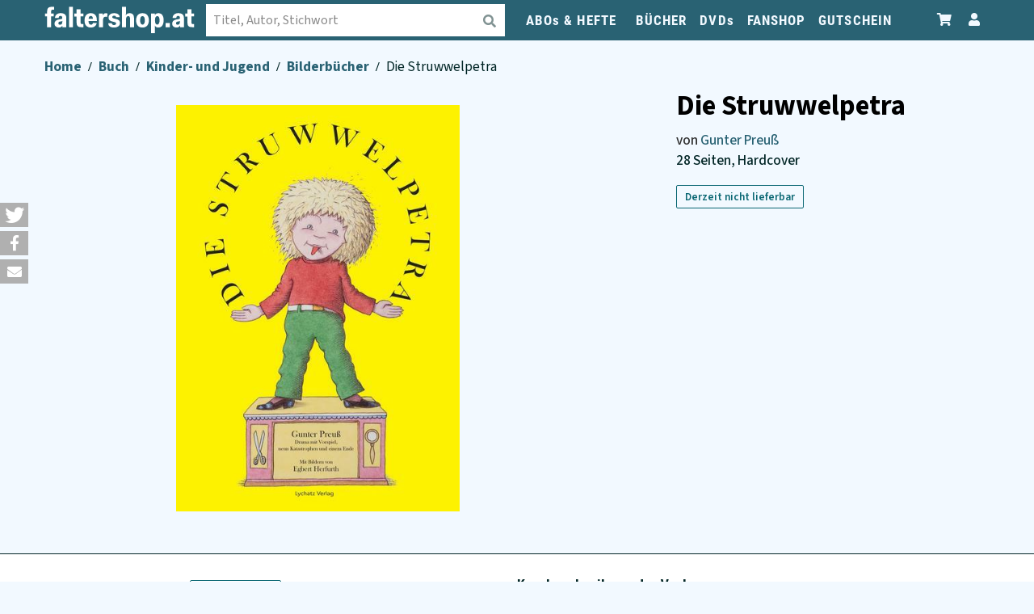

--- FILE ---
content_type: text/html; charset=UTF-8
request_url: https://shop.falter.at/detail/9783942929424/die-struwwelpetra
body_size: 21905
content:
 <!doctype html><html lang="de"><head > <meta charset="utf-8"/>
<meta name="title" content="Die Struwwelpetra von Gunter Preuß"/>
<meta name="description" content="Die Struwwelpetra von Gunter Preuß ✓ Über 1,5 Mio. Bücher im faltershop bestellen ✓ Versandkostenfrei ab € 35,– "/>
<meta name="robots" content="INDEX,FOLLOW"/>
<meta name="viewport" content="width=device-width, initial-scale=1"/>
<meta name="format-detection" content="telephone=no"/>
<title>Die Struwwelpetra von Gunter Preuß - faltershop.at</title>
    <link rel="stylesheet" type="text/css" media="all" href="https://shop.falter.at/static/version1765990319/_cache/merged/ede2423dd4812a5d8fa53ec33b8ea4ef.min.css" />
<link rel="stylesheet" type="text/css" media="screen and (min-width: 768px)" href="https://shop.falter.at/static/version1765990319/frontend/Ubertheme/bookshop/de_AT/css/styles-l.min.css" />
<link rel="stylesheet" type="text/css" media="print" href="https://shop.falter.at/static/version1765990319/frontend/Ubertheme/bookshop/de_AT/css/print.min.css" />



















<link rel="preload" as="font" crossorigin="anonymous" href="https://shop.falter.at/static/version1765990319/frontend/Ubertheme/bookshop/de_AT/fonts/source-sans-3-v8-latin_latin-ext-500.woff2" />
<link rel="preload" as="font" crossorigin="anonymous" href="https://shop.falter.at/static/version1765990319/frontend/Ubertheme/bookshop/de_AT/fonts/source-sans-3-v8-latin_latin-ext-500italic.woff2" />
<link rel="preload" as="font" crossorigin="anonymous" href="https://shop.falter.at/static/version1765990319/frontend/Ubertheme/bookshop/de_AT/fonts/source-sans-3-v8-latin_latin-ext-600.woff2" />
<link rel="preload" as="font" crossorigin="anonymous" href="https://shop.falter.at/static/version1765990319/frontend/Ubertheme/bookshop/de_AT/fonts/source-sans-3-v8-latin_latin-ext-700.woff2" />
<link rel="preload" as="font" crossorigin="anonymous" href="https://shop.falter.at/static/version1765990319/frontend/Ubertheme/bookshop/de_AT/fonts/source-sans-3-v8-latin_latin-ext-regular.woff2" />
<link rel="preload" as="font" crossorigin="anonymous" href="https://shop.falter.at/static/version1765990319/frontend/Ubertheme/bookshop/de_AT/fonts/roboto-condensed-v25-latin-ext_latin-regular.woff2" />
<link rel="preload" as="font" crossorigin="anonymous" href="https://shop.falter.at/static/version1765990319/frontend/Ubertheme/bookshop/de_AT/fonts/roboto-condensed-v25-latin-ext_latin-700.woff2" />
<link rel="preload" as="font" crossorigin="anonymous" href="https://shop.falter.at/static/version1765990319/frontend/Ubertheme/bookshop/de_AT/fonts/roboto-slab-v23-latin-ext_latin-regular.woff2" />
<link rel="icon" type="image/x-icon" href="https://faltershop.s3.eu-central-1.amazonaws.com/favicon/stores/1/index.png" />
<link rel="shortcut icon" type="image/x-icon" href="https://faltershop.s3.eu-central-1.amazonaws.com/favicon/stores/1/index.png" />
   <!--We can use this context to add some thing in future--><link rel="stylesheet" type="text/css" href="https://shop.falter.at/static/version1765990319/frontend/Ubertheme/bookshop/de_AT/Ubertheme_Base/css/animate.min-4.1.1.min.css"><link rel="stylesheet" type="text/css" href="https://shop.falter.at/static/version1765990319/frontend/Ubertheme/bookshop/de_AT/Ubertheme_Base/css/font-awesome.min-5.14.0.min.css"> <!--We can use this context to add some thing in future-->       <!-- faltershopready --><meta name="p:domain_verify" content="w0TopPQSPOK81w7tdryqoGv7utPwB30r"/> <meta name="twitter:card" content="summary" /> <meta property="twitter:title" content="Die Struwwelpetra von Gunter Preuß - faltershop.at" /><meta property="twitter:description" content="Die Struwwelpetra von Gunter Preu&szlig; ✓ &Uuml;ber 1,5 Mio. B&uuml;cher im faltershop bestellen ✓ Versandkostenfrei ab &euro; 35,&ndash; " /><meta property="twitter:image" content="https://faltercdn.s3.eu-central-1.amazonaws.com/img/978394/292/9783942929424_M.jpg" /><meta property="og:site_name" content="FALTERSHOP" /><meta property="og:url" content="https://shop.falter.at/detail/9783942929424/die-struwwelpetra?___store=faltershop&___from_store=faltershop" /><meta property="og:title" content="Die Struwwelpetra von Gunter Preuß - faltershop.at" /><meta property="og:description" content="Die Struwwelpetra von Gunter Preu&szlig; ✓ &Uuml;ber 1,5 Mio. B&uuml;cher im faltershop bestellen ✓ Versandkostenfrei ab &euro; 35,&ndash; " /><meta property="og:image" content="https://faltercdn.s3.eu-central-1.amazonaws.com/img/978394/292/9783942929424_M.jpg" /> <link rel="canonical" href="https://shop.falter.at/detail/9783942929424/die-struwwelpetra" /> </head><body data-container="body" data-mage-init='{"loaderAjax": {}, "loader": { "icon": "https://shop.falter.at/static/version1765990319/frontend/Ubertheme/bookshop/de_AT/images/loader-2.gif"}}' id="html-body" class="product-product-view page-layout-2columns-right">         <div class="cookie-status-message" id="cookie-status">The store will not work correctly when cookies are disabled.</div>     <noscript><div class="message global noscript"><div class="content"><p><strong>JavaScript seems to be disabled in your browser.</strong> <span> For the best experience on our site, be sure to turn on Javascript in your browser.</span></p></div></div></noscript>          <link rel="stylesheet" href='https://shop.falter.at/static/version1765990319/frontend/Ubertheme/bookshop/de_AT/Jajuma_Shariff/css/shariff.complete.min.css' type='text/css' />   <!-- Some general js functions--><!-- After body start content -->   <div class="back_top"><a aria-label="Zum Seitenanfang" href="#" id="back-to-top"><i class="fa fa-angle-up" aria-hidden="true"></i></a></div><style> #back-to-top { position: fixed; bottom: 40px; right: 40px; z-index: 9999; width: 32px; height: 32px; text-align: center; line-height: 30px; background: #e1e2e1; color: #222; cursor: pointer; border: 0; border-radius: 2px; text-decoration: none; transition: opacity 0.2s ease-out; opacity: 0; font-size: 18px; } .filter-active #back-to-top { z-index: 0; } #back-to-top:hover { background: #e9ebec; } #back-to-top.show { opacity: 1; } #content { height: 2000px; } ._has-modal #back-to-top { z-index: 0; }</style>  <div class="page-wrapper"><div id="ub-top-bar"></div><header class="page-header"><div class="panel wrapper"><div class="panel header"> <a class="action skip contentarea" href="#contentarea"><span> Skip to Content</span></a> <ul class="customer-services">
<li><em class="fa fa-phone"></em><a href="tel:+43153660928"><span class="hidden-xs">+43 1 </span>53660 928</a></li>
<li><a href="mailto:service@falter.at">service@falter.at</a></li>
</ul> <a aria-label="Zum Profil" href="/customer/account" class="miniprofile-link"><div class="has-toggle quick-access" data-ui-id="quick-access" id="quick-access"><div class="btn-toggle"><span class="fa fa-user"></span><strong>Mein Konto</strong></div><div class="inner-toggle"><div class="shop-access"><ul class="links">  <li><a href="https://shop.falter.at/customer/account/" id="idqMX9zo19" >Mein Konto</a></li><li><a href="https://shop.falter.at/customer/account/create/" id="idZjiQYlcw" >Kundenkonto anlegen</a></li> <li class="link authorization-link" data-label="or"><a href="https://shop.falter.at/customer/account/login/" >Einloggen</a></li></ul></div></div></div></a> <div class="has-toggle minicart" id="minicart" data-block="minicart"><a aria-label="Zum Warenkorb" class="minicart-link" href="/checkout/cart"><div class="btn-toggle" data-bind="scope: 'minicart_content'"><span class="fa fa-shopping-cart"></span> <span class="text">Warenkorb</span> <span class="counter qty empty" data-bind="css: { empty: !!getCartParam('summary_count') == false }, blockLoader: isLoading"><!-- ko i18n: '(' --><!-- /ko --><span class="counter-number"><!-- ko text: getCartParam('summary_count') --><!-- /ko --></span><span class="counter-label"><!-- ko if: getCartParam('summary_count') --><!-- ko text: getCartParam('summary_count') --><!-- /ko --><!-- ko i18n: 'item(s)' --><!-- /ko --><!-- /ko --></span><!-- ko i18n: ')' --><!-- /ko --></span></div></a> <div class="inner-toggle" id="minicart-content-wrapper" data-bind="scope: 'minicart_content'"> <!-- ko template: getTemplate() --><!-- /ko --> </div></div></div></div><div class="header content">  <span data-action="toggle-nav" class="action nav-toggle"><span>Toggle Nav</span></span>  <a class="logo" href="https://shop.falter.at/" aria-label="faltershop Logo" title="faltershop.at">  <svg version="1.1" id="Ebene_1" xmlns="http://www.w3.org/2000/svg" xmlns:xlink="http://www.w3.org/1999/xlink" x="0px" y="0px" viewBox="0 0 710.1 128.5" style="enable-background:new 0 0 710.1 128.5;" xml:space="preserve"><style type="text/css"> .st0{fill:#fff;}</style><g><path class="st0" d="M10.8,98.8h19V47.1h11.9V32.9H29.8v-8.6c0-7.3,1.9-9.9,8.5-9.9h5.3V0H35C16.7,0,10.8,8.1,10.8,24v8.9H0v14.2 h10.8V98.8L10.8,98.8z M46.1,81.9c0,10.9,7.6,18.5,20.1,18.5c8.6,0,14-3.1,17.1-8.6h0.5v7H102V55.1c0-15.9-8.6-23.8-26.9-23.8 C61,31.3,49,38.1,48,54.5h17.7c0.3-7,3.6-10,9-10c5.5,0,8.2,3.4,8.2,8.9c0,4.1-0.9,5.7-6.8,6.6l-9.7,1.6C53,64,46.1,70.6,46.1,81.9 L46.1,81.9z M71.8,87.1c-4.2,0-7.4-2.3-7.4-7.3c0-4.6,2.6-7.4,8-8.2l6.3-0.9c1.9-0.3,3.4-1.1,4.3-2.3v5.3 C83,84.1,77.1,87.1,71.8,87.1L71.8,87.1z M114.9,98.8h18.9V0h-18.9V98.8L114.9,98.8z M151,76.4c0,15.7,5.1,22.4,23,22.4h9.2v-15 h-5.3c-6.3,0-8-2.2-8-8.8V47.1h13.2V32.9h-13.2V13H151v20h-10.8v14.2H151V76.4L151,76.4z M188.5,66c0,23,11.1,34.4,30,34.4 c15.3,0,25.7-7.8,27.8-21.6h-17.6c-1.1,4.9-3.9,8.1-9.6,8.1c-7,0-10.9-5.3-11.6-17.4h39.6v-4.7c0-21.7-10.4-33.5-28.6-33.5 C200.3,31.3,188.5,43.6,188.5,66L188.5,66z M218.7,44.7c6.1,0,9,4.2,9.9,13.6h-20.7C209,49,212.7,44.7,218.7,44.7L218.7,44.7z M257.4,98.8h18.9V65.9c0-12.1,4.6-17.5,12.1-17.5c2.2,0,4.6,0.4,7,1.9l2.8-16.5c-2.6-1.9-5.5-2.4-7.8-2.4 c-6.8,0-11.9,3.4-14.7,10.1h-0.4v-8.5h-18V98.8L257.4,98.8z M301.5,80.1c0,14,10.9,20.4,27.1,20.4c16.3,0,28.4-6.9,28.4-22.4 c0-11.9-9-16.3-18.1-18.6L328.7,57c-5.3-1.2-8.2-2.7-8.2-7c0-3.8,3.4-6.5,8.9-6.5c5.4,0,9.2,2.2,9.2,7.3h17 c0-12.6-10.3-19.4-26.1-19.4c-15.9,0-26.7,7.8-26.7,21.3c0,11.1,6.9,16.2,17.3,18.6l10,2.6c4.7,0.9,8.5,2.4,8.5,7.2 c0,5-3.8,7.3-9.9,7.3c-5.4,0-10.1-2.3-10.1-8.2H301.5L301.5,80.1z M367,98.8h18.9v-40c0-8.6,4.5-13.1,10.4-13.1 c5.4,0,8.6,3,8.6,11.5v41.6h19V55.5c0-18.1-9.4-24.2-21.2-24.2c-7.7,0-14.2,3.1-17.3,9.6h-0.5c0.8-9.3,0.9-17.7,0.9-22.1V0H367 V98.8L367,98.8z M433.7,65.9c0,22.7,11.5,34.6,30.2,34.6c18.8,0,30.4-12,30.4-34.6c0-22.7-11.3-34.6-30.4-34.6 C445.5,31.3,433.7,43.3,433.7,65.9L433.7,65.9z M452.9,65.9c0-13.8,3.9-20.4,11.1-20.4c7.3,0,11.2,6.2,11.2,20.4 c0,14-3.9,20.5-11.2,20.5C456.8,86.4,452.9,79.6,452.9,65.9L452.9,65.9z M523.4,112.6c0-4.5-0.1-12.4-0.9-21.6h0.5 c2.7,6.2,8.5,9.5,16.2,9.5c15.4,0,25.4-12,25.4-35c0-23.1-9.9-34.2-24.8-34.2c-8.1,0-13.6,3.2-16.7,9.4h-0.5v-7.8h-18v95.6h18.9 V112.6L523.4,112.6z M545.2,65.5c0,13.5-3.8,20.9-10.9,20.9c-7,0-10.9-7.2-10.9-20.8c0-13.1,3.9-20.2,10.9-20.2 C541.5,45.4,545.2,52.4,545.2,65.5L545.2,65.5z M573.7,98.8h20.1V79h-20.1V98.8L573.7,98.8z M605.2,81.9c0,10.9,7.6,18.5,20.1,18.5 c8.6,0,14-3.1,17.1-8.6h0.5v7H661V55.1c0-15.9-8.6-23.8-26.9-23.8c-14.2,0-26.2,6.8-27.1,23.2h17.7c0.3-7,3.6-10,9-10 c5.5,0,8.2,3.4,8.2,8.9c0,4.1-0.9,5.7-6.8,6.6l-9.7,1.6C612,64,605.2,70.6,605.2,81.9L605.2,81.9z M630.8,87.1 c-4.2,0-7.4-2.3-7.4-7.3c0-4.6,2.6-7.4,8-8.2l6.3-0.9c1.9-0.3,3.4-1.1,4.3-2.3v5.3C642,84.1,636.1,87.1,630.8,87.1L630.8,87.1z M677.9,76.4c0,15.7,5.1,22.4,23,22.4h9.2v-15h-5.3c-6.3,0-8-2.2-8-8.8V47.1h13.2V32.9h-13.2V13h-18.9v20h-10.8v14.2h10.8V76.4 L677.9,76.4z"></path></g></svg> </a>   <div class="has-toggle quick-search" data-ui-id="quick-search" id="quick-search"><div class="inner-toggle" id="quick-search-inner"><form class="form minisearch" id="search_mini_form" action="https://shop.falter.at/suche/" method="get" role="search"><div class="field search"><label class="label" for="search" data-role="minisearch-label"><span>Suchen</span></label> <div class="control"><input id="search" data-mage-init='{"quickSearch":{ "formSelector":"#search_mini_form", "url":"https://shop.falter.at/search/ajax/suggest/", "destinationSelector":"#search_autocomplete"} }' type="text" name="q" value="" placeholder="Titel, Autor, Stichwort" class="input-text" maxlength="128" role="combobox" aria-haspopup="false" aria-expanded="true" aria-controls="search_autocomplete" aria-autocomplete="both" autocomplete="off"/><div id="search_autocomplete" class="search-autocomplete"></div> <div class="nested"><a class="action advanced" href="https://shop.falter.at/catalogsearch/advanced/" data-action="advanced-search">Advanced Search</a></div></div></div><div class="actions"><button type="submit" aria-label="Suche absenden" class="action search"><span class="fa fa-search"></span></button></div></form></div></div>  <div class="sections nav-sections"> <div class="section-items nav-sections-items" data-mage-init='{"tabs":{"openedState":"active"}}'>  <div class="section-item-title nav-sections-item-title" data-role="collapsible"><a class="nav-sections-item-switch" data-toggle="switch" href="#store.menu">Menu</a></div><div class="section-item-content nav-sections-item-content" id="store.menu" data-role="content"> <ul id='ub-mega-menu-1' class="none ub-mega-menu level0 " data-device-type='desktop'><li class="mega first has-child style-default" id="menu4"><a href="https://shop.falter.at/catalog/category/view/s/abos-hefte/id/28/"  class="mega first has-child style-default" ><span class="menu-title">ABOs & HEFTE</span></a><div class="child-content cols2">
<div id="child-content-4" class="child-content-inner" style="width: 540px;"><div class="mega-col column1 first" style="width: 250px;"><ul  class="level1" ><li class="mega first" id="menu11"><a href="https://abo.falter.at"  class="mega first" >FALTER-Abos</a></li><li class="mega" id="menu23"><a href="https://shop.falter.at/abos-hefte/einzelhefte.html"  class="mega" >Einzelhefte</a></li><li class="mega" id="menu144"><a href="https://mein.falter.at/falter/sales-funnel-frontend/show?funnel=falter-soli-abos" target="_blank"  class="mega" >FALTER-Förderabo</a></li><li class="mega" id="menu145"><a href="/falter-foerderabo-anmeldung"  class="mega" >FALTER-Förderabo beantragen</a></li></ul></div><div class="mega-col column2 last" style="width: 250px;"><ul  class="level1" ><li class="mega first" id="menu24"><a href="https://shop.falter.at/abos-hefte/heureka-abos.html"  class="mega first" >HEUREKA</a></li><li class="mega" id="menu25"><a href="https://shop.falter.at/abos-hefte/best-of-vienna-abos.html"  class="mega" >BEST OF VIENNA</a></li><li class="mega" id="menu155"><a href="/wien-wie-es-isst-abo.html"  class="mega" >Wien, wie es isst  - Abo</a></li><li class="mega" id="menu156"><a href="/das-juedische-echo-abo.html"  class="mega" >Das Jüdische Echo - Abo</a></li></ul></div></div>
</div></li><li class="mega has-child style-default" id="menu5"><a href="/buecher"  class="mega has-child style-default" ><span class="menu-title">BÜCHER</span></a><div class="child-content cols2">
<div id="child-content-5" class="child-content-inner" style="width: 490px;"><div class="mega-col column1 first" style="width: 250px;"><ul  class="level1" ><li class="mega first has-child" id="menu152"><span  class="mega first has-child" ><span class="menu-title">Kategorien</span></span><div class="child-content cols1">
<div id="child-content-152" class="child-content-inner" style="width: 200px;"><ul  class="level2" ><li class="mega first group" id="menu27"><a href="https://shop.falter.at/buecher/buecher-falter-verlag.html"  class="mega first has-child" ><span class="menu-title">Bücher aus dem Falter Verlag </span></a><ul  class="level3" ><li class="mega first" id="menu163"><a href="https://shop.falter.at/buecher/buecher-falter-verlag/signierte-buecher.html"  class="mega first" >Signierte Bücher aus dem Falter Verlag</a></li><li class="mega last" id="menu165"><a href="https://shop.falter.at/buecher/buecher-falter-verlag/postkarten-bucher.html"  class="mega last" >Postkarten-Bücher</a></li></ul></li><li class="mega" id="menu114"><a href="/buecher/belletristik/erzahlende-literatur"  class="mega" >Romane & Erzählungen</a></li><li class="mega" id="menu111"><a href="/buecher/belletristik/krimis"  class="mega" >Krimis und Thriller</a></li><li class="mega" id="menu109"><a href="/buecher/kinder-und-jugend/kinderbucher-bis-11-jahre"  class="mega" >Kinderbücher bis 11</a></li><li class="mega" id="menu110"><a href="/buecher/kinder-und-jugend/jugendbucher-ab-12-jahre"  class="mega" >Jugendbücher ab 12</a></li><li class="mega" id="menu113"><a href="/buecher/reisen/reisefuehrer"  class="mega" >Reiseführer</a></li><li class="mega" id="menu36"><a href="/hoerbuecher.html"  class="mega" >Hörbücher</a></li><li class="mega" id="menu112"><a href="/buecher/ratgeber"  class="mega" >Ratgeber</a></li><li class="mega" id="menu115"><a href="/buecher/schule-lernen"  class="mega" >Schule & Lernen</a></li><li class="mega" id="menu116"><a href="/buecher/belletristik/science-fiction-fantasy"  class="mega" >Science Fiction & Fantasy</a></li><li class="mega last" id="menu29"><a href="https://shop.falter.at/buecher/buecher-falter-verlag/e-books.html"  class="mega last" >E-Books</a></li></ul></div>
</div></li></ul></div><div class="mega-col column2 last" style="width: 200px;"><ul  class="level1" ><li class="mega first has-child" id="menu153"><span  class="mega first has-child" ><span class="menu-title">Empfehlungen</span></span><div class="child-content cols1">
<div id="child-content-153" class="child-content-inner" style="width: 200px;"><ul  class="level2" ><li class="mega first" id="menu160"><a href="/aktuelle-themen"  class="mega first" >Aktuelle Themen</a></li><li class="mega" id="menu137"><a href="https://shop.falter.at/autoren"  class="mega" >Beliebte Autorinnen und Autoren</a></li><li class="mega" id="menu30"><a href="/buecher/besprochene-buecher.html"  class="mega" >Besprochene Bücher</a></li><li class="mega" id="menu31"><a href="https://shop.falter.at/buecher/pakete.html"  class="mega" >Buchpakete</a></li><li class="mega" id="menu21"><a href="/kinder-und-jugendbuch-bestseller"  class="mega" >Kinder- und Jugendbuch-Bestseller</a></li><li class="mega" id="menu101"><a href="/falter-literaturbeilagen"  class="mega" >Literaturbeilagen</a></li><li class="mega" id="menu20"><a href="/sachbuecher-des-monats"  class="mega" >Sachbuch-Bestenliste</a></li><li class="mega last" id="menu154"><a href="/feature/unsere-bestseller"  class="mega last" >Unsere Bestseller</a></li></ul></div>
</div></li></ul></div></div>
</div></li><li class="mega has-child" id="menu6"><a href="/dvds.html"  class="mega has-child" ><span class="menu-title">DVDs</span></a><div class="child-content cols1">
<div id="child-content-6" class="child-content-inner" style="width: 200px;"><ul  class="level1" ><li class="mega first" id="menu33"><a href="https://shop.falter.at/dvds/falters-feine-filme.html"  class="mega first" >Falters Feine Filme</a></li><li class="mega" id="menu117"><a href="/dvds/?k=Kinder-+und+Jugend"  class="mega" >Kinder und Jugend</a></li><li class="mega" id="menu122"><a href="/dvds/?k=Ratgeber"  class="mega" >Ratgeber</a></li><li class="mega" id="menu119"><a href="/dvds/?k=Belletristik&sub=Humor&subsub=Satire%2C+Kabarett"  class="mega" >Humor</a></li><li class="mega" id="menu121"><a href="/dvds/?k=Belletristik&sub=Erz%C3%A4hlende+Literatur"  class="mega" >Filme</a></li><li class="mega" id="menu120"><a href="/dvds/?k=Belletristik&sub=Humor&subsub=Manga%2C+Manhwa"  class="mega" >Manga</a></li><li class="mega last" id="menu118"><a href="/dvds/?k=Schule%2C+Lernen"  class="mega last" >Bildung und Lernhilfen</a></li></ul></div>
</div></li><li class="mega" id="menu9"><a href="https://shop.falter.at/fanshop/falter-produkte.html"  class="mega" >FANSHOP</a></li><li class="mega last" id="menu167"><a href="https://shop.falter.at/faltershop-gutschein.html"  class="mega last" >GUTSCHEIN</a></li></ul>  </div></div></div></div>  <div data-bind="scope: 'amasty-shipbar-top'"><!-- ko template: getTemplate() --><!-- /ko --></div> </header><main id="maincontent" class="page-main"> <div class="breadcrumbs"><ul class="items">  <li class="item home"> <a href="https://shop.falter.at/"> Home </a> </li>  <li class="item type"> <a href="https://shop.falter.at/buecher"> Buch </a> </li>  <li class="item categorie"> <a href="https://shop.falter.at/buecher/kinder-und-jugend"> Kinder- und Jugend </a> </li>  <li class="item subcategory"> <a href="https://shop.falter.at/buecher/kinder-und-jugend/bilderbucher"> Bilderbücher </a> </li>  <li class="item product"> <strong>  Die Struwwelpetra </strong> </li> </ul></div> <a id="contentarea" tabindex="-1"></a><div class="page messages"> <div data-placeholder="messages"></div> <div data-bind="scope: 'messages'"><!-- ko if: cookieMessagesObservable() && cookieMessagesObservable().length > 0 --><div aria-atomic="true" role="alert" class="messages" data-bind="foreach: { data: cookieMessagesObservable(), as: 'message' }"><div data-bind="attr: { class: 'message-' + message.type + ' ' + message.type + ' message', 'data-ui-id': 'message-' + message.type }"><div data-bind="html: $parent.prepareMessageForHtml(message.text)"></div></div></div><!-- /ko --><div aria-atomic="true" role="alert" class="messages" data-bind="foreach: { data: messages().messages, as: 'message' }, afterRender: purgeMessages"><div data-bind="attr: { class: 'message-' + message.type + ' ' + message.type + ' message', 'data-ui-id': 'message-' + message.type }"><div data-bind="html: $parent.prepareMessageForHtml(message.text)"></div></div></div></div></div><div class="columns"><div class="column main"><div class="product media"> <a id="gallery-prev-area" tabindex="-1"></a><div class="action-skip-wrapper"> <a class="action skip gallery-next-area" href="#gallery-next-area"><span> Skip to the end of the images gallery</span></a></div>  <div class="product-detail-img-wrapper"><a data-fancybox="gallery" href="https://faltercdn.s3.eu-central-1.amazonaws.com/img/978394/292/9783942929424_L.jpg"><img aria-label="Produktbild Die Struwwelpetra" src="https://faltercdn.s3.eu-central-1.amazonaws.com/img/978394/292/9783942929424_L.jpg"  title=""  > <small class="img-credit-mobile"></small> </a></div> <div class="action-skip-wrapper"> <a class="action skip gallery-prev-area" href="#gallery-prev-area"><span> Skip to the beginning of the images gallery</span></a></div> <a id="gallery-next-area" tabindex="-1"></a></div><div class="product-info-main">  <div class="page-title-wrapper product"> <h1 class="page-title"  ><span class="base" data-ui-id="page-title-wrapper" >Die Struwwelpetra</span></h1></div>    <input type="hidden" id="product-title-helper" data-title="Die Struwwelpetra">  <div class="ub-author">von  <a href="/search/?name=Gunter Preuß">Gunter Preuß</a> </div>  <div class="additional-important-infos">28&#x20;Seiten, Hardcover</div><div class="product-info-price">  <div class="clear"></div></div>   <div class="product-add-form"><form data-product-sku="buch-9783942929424" action="https://shop.falter.at/checkout/cart/add/uenc/aHR0cHM6Ly9zaG9wLmZhbHRlci5hdC9kZXRhaWwvOTc4Mzk0MjkyOTQyNC9kaWUtc3RydXd3ZWxwZXRyYQ~~/product/9783942929424/" method="post" id="product_addtocart_form"> <input type="hidden" name="product" value="9783942929424" /><input type="hidden" name="selected_configurable_option" value="" /><input type="hidden" name="related_product" id="related-products-field" value="" /><input type="hidden" name="item" value="9783942929424" /><input name="form_key" type="hidden" value="O5feZiygFoJHtkhp" />     <span class="shippingtime-label">Derzeit nicht lieferbar</span>     </form></div></div><input name="form_key" type="hidden" value="O5feZiygFoJHtkhp" />    </div></div></main><div class="page-bottom"><div class="content">  <div class="aw-acp-popup aw-acp-popup-with-anim mfp-hide" data-mage-init='{"awACPDialog": {}}' data-role="aw-acp-ui"><div data-role="update"></div><div data-role="progress"><div class="aw-acp-popup__mobile-header"><h3 class="aw-acp-popup__mobile-title"></h3><div class="aw-acp-popup__mobile-close-wrapper"><button type="button" class="aw-acp-popup__mobile-close action primary" data-action="cancel">Schließen</button></div></div><div class="aw-acp-popup__main"><div class="addtocart-loading-icon"><div class="addtocart-loading-inner"><div></div><div></div><div></div></div></div></div><p class="waiting-note">Bitte haben Sie einen Moment Geduld, wir legen Ihr Produkt in den Warenkorb.</p></div> <div id="cart-overlay-recommendations" class="upsell-container"><div class="reco add-to-cart-view"> <div class="contents"><div class="block products-upsell shop-scrollmenu" ><div class="block-headline"> Diese Produkte könnten Sie auch interessieren: </div><div class="upsell-list reco_cart_overlay"><div class="product-item recommendation-item item-0" data-reco-version="fallback_99" data-id="" data-title="faltershop Gutschein"><a aria-label="Produktbild faltershop Gutschein" href="https://shop.falter.at/faltershop-gutschein.html?recommendation=99&recommendation_context=addtocart"><div data-reco-version="fallback_99" data-id="" data-title="faltershop Gutschein" class="product-image"><img data-reco-version="fallback_99" data-id="" data-title="faltershop Gutschein" aria-label="faltershop Gutschein" height="305" width="200px" loading="lazy" src="https://faltershop.s3.eu-central-1.amazonaws.com/catalog/product/cache/f24e5c7a587b2fc1e82507ce23b7b03a/g/u/gutschein_button.jpg" onerror="this.onerror=null; this.src='https://faltershop.s3.eu-central-1.amazonaws.com/catalog/product/placeholder/default/default_2.png'"></div><div data-reco-version="fallback_99" data-id="" data-title="faltershop Gutschein" class="product-item-details"><div data-reco-version="fallback_99" data-id="" data-title="faltershop Gutschein" class="product-item-name"><span data-reco-version="fallback_99" data-id="" data-title="faltershop Gutschein" class="name-large">faltershop Gutschein</span><span data-reco-version="fallback_99" data-id="" data-title="faltershop Gutschein" class="name-small">faltershop Gutschein</span></div></div></a></div><div class="product-item recommendation-item item-1" data-reco-version="fallback_99" data-id="" data-title="Falter-Schürze Würstel"><a aria-label="Produktbild Falter-Schürze Würstel" href="https://shop.falter.at/falter-kochschuerze-wuerstel.html?recommendation=99&recommendation_context=addtocart"><div data-reco-version="fallback_99" data-id="" data-title="Falter-Schürze Würstel" class="product-image"><img data-reco-version="fallback_99" data-id="" data-title="Falter-Schürze Würstel" aria-label="Falter-Schürze Würstel" height="305" width="200px" loading="lazy" src="https://faltershop.s3.eu-central-1.amazonaws.com/catalog/product/cache/f24e5c7a587b2fc1e82507ce23b7b03a/s/c/schuerze-2025-webshop.jpeg" onerror="this.onerror=null; this.src='https://faltershop.s3.eu-central-1.amazonaws.com/catalog/product/placeholder/default/default_2.png'"></div><div data-reco-version="fallback_99" data-id="" data-title="Falter-Schürze Würstel" class="product-item-details"><div data-reco-version="fallback_99" data-id="" data-title="Falter-Schürze Würstel" class="product-item-name"><span data-reco-version="fallback_99" data-id="" data-title="Falter-Schürze Würstel" class="name-large">Falter-Schürze Würstel</span><span data-reco-version="fallback_99" data-id="" data-title="Falter-Schürze Würstel" class="name-small">Falter-Schürze Würstel</span></div></div></a></div><div class="product-item recommendation-item item-2" data-reco-version="fallback_99" data-id="" data-title="Das Problembär-Shirt"><a aria-label="Produktbild Das Problembär-Shirt" href="https://shop.falter.at/problembaer-t-shirt.html?recommendation=99&recommendation_context=addtocart"><div data-reco-version="fallback_99" data-id="" data-title="Das Problembär-Shirt" class="product-image"><img data-reco-version="fallback_99" data-id="" data-title="Das Problembär-Shirt" aria-label="Das Problembär-Shirt" height="305" width="200px" loading="lazy" src="https://faltershop.s3.eu-central-1.amazonaws.com/catalog/product/cache/f24e5c7a587b2fc1e82507ce23b7b03a/s/h/shirt-problembaer-webshop.jpeg" onerror="this.onerror=null; this.src='https://faltershop.s3.eu-central-1.amazonaws.com/catalog/product/placeholder/default/default_2.png'"></div><div data-reco-version="fallback_99" data-id="" data-title="Das Problembär-Shirt" class="product-item-details"><div data-reco-version="fallback_99" data-id="" data-title="Das Problembär-Shirt" class="product-item-name"><span data-reco-version="fallback_99" data-id="" data-title="Das Problembär-Shirt" class="name-large">Das Problembär-Shirt</span><span data-reco-version="fallback_99" data-id="" data-title="Das Problembär-Shirt" class="name-small">Das Problembär-Shirt</span></div></div></a></div></div></div><div class="clear"></div></div> </div></div> <div class="aw-acp-popup__actions aw-acp-popup__columns"><div class="aw-acp-popup__close-wrapper aw-acp-popup__column"><a href="#" class="aw-acp-popup__close" data-action="cancel">Abbrechen</a> <a href="#" class="aw-acp-popup__close" data-action="continue">Weiter einkaufen</a></div><div class="aw-acp-popup__submit-wrapper aw-acp-popup__column"><button type="button" class="aw-acp-popup__submit action primary" data-action="submit" data-form="product_addtocart_form_acp" data-mage-init='{"uiAddToCart": {}}'>In den Warenkorb</button> <button type="button" class="aw-acp-popup__submit action primary" data-action="checkout">Zur Kassa</button></div></div><div data-role="related"></div></div>  <!-- Initialization for AW Wbtab products --><!-- Initialization for AW Wvtav products --><!-- Initialization for AW SBB products -->    </div></div><div class="upsell-container page"><div class="description"><div class="block contents">   <div class="additional-attributes-block product_attributes"><div class="additional-attributes-wrapper table-wrapper"><table class="data table additional-attributes" id="product-attribute-specs-table"><caption class="table-caption">Mehr Informationen</caption><tbody> <tr><th class="col label" scope="row">ISBN</th><td class="col data" data-th="ISBN"><span> 9783942929424 </span></span></td></tr> <tr><th class="col label" scope="row">Erscheinungsdatum</th><td class="col data" data-th="Erscheinungsdatum"><span> 08.04.2016 </span></span></td></tr> <tr><th class="col label" scope="row">Genre</th><td class="col data" data-th="Genre"><span> Kinder-&#x20;und&#x20;Jugendb&#xFC;cher&#x2F;Erz&#xE4;hlerische&#x20;Bilderb&#xFC;cher </span></span></td></tr> <tr><th class="col label" scope="row">Verlag</th><td class="col data" data-th="Verlag"> <a href="/search/?publisher=Lychatz%26%23x20%3BVerlag&exact=1"><span>  Lychatz&#x20;Verlag </span></a></span></td></tr> <tr><th class="col label" scope="row">Illustrationen</th><td class="col data" data-th="Illustrationen"><span> Egbert&#x20;Herfurth </span></span></td></tr> <tr class="availability-info"><th class="col label" scope="row">Lieferzeit</th><td class="col data"><span>Derzeit nicht lieferbar</span></td></tr></tbody></table></div><div class="block principles-block"><div class="features_list"><div class="headline">Unsere Prinzipien</div><ul><li>✔ kostenlose Lieferung innerhalb Österreichs ab € 35,–</li> <li>✔ über 1,5 Mio. Bücher, DVDs &amp; CDs im Angebot</li> <li>✔ alle FALTER-Produkte und Abos, nur hier!</li> <li>✔ hohe Sicherheit durch SSL-Verschlüsselung (RSA 4096 bit)</li> <li>✔ keine Weitergabe personenbezogener Daten an Dritte</li><li class="wide">✔ als 100% österreichisches Unternehmen liefern wir innerhalb Österreichs mit der Österreichischen Post</li></ul></div></div></div> <div class="description-text-block"> <span id="meta-infos" data-type="Buch" data-cat="Kinder-&#x20;und&#x20;Jugend" data-subcat="Bilderb&#xFC;cher" data-subsubcat="" ></span>   <div class="headline">Kurzbeschreibung des Verlags</div> <p class="description-text">Drama mit Vorspiel, neun Katastrophen und einem Ende</p></div><div class="clear"></div>   <div class="additional-attributes-block product_attributes_mobile"><div class="additional-attributes-wrapper table-wrapper"><table class="data table additional-attributes" id="product-attribute-specs-table"><caption class="table-caption">Mehr Informationen</caption><tbody> <tr><th class="col label" scope="row">ISBN</th><td class="col data" data-th="ISBN"><span> 9783942929424 </span></span></td></tr> <tr><th class="col label" scope="row">Erscheinungsdatum</th><td class="col data" data-th="Erscheinungsdatum"><span> 08.04.2016 </span></span></td></tr> <tr><th class="col label" scope="row">Genre</th><td class="col data" data-th="Genre"><span> Kinder-&#x20;und&#x20;Jugendb&#xFC;cher&#x2F;Erz&#xE4;hlerische&#x20;Bilderb&#xFC;cher </span></span></td></tr> <tr><th class="col label" scope="row">Verlag</th><td class="col data" data-th="Verlag"> <a href="/search/?publisher=Lychatz%26%23x20%3BVerlag&exact=1"><span>  Lychatz&#x20;Verlag </span></a></span></td></tr> <tr><th class="col label" scope="row">Illustrationen</th><td class="col data" data-th="Illustrationen"><span> Egbert&#x20;Herfurth </span></span></td></tr> <tr class="availability-info"><th class="col label" scope="row">Lieferzeit</th><td class="col data"><span>Derzeit nicht lieferbar</span></td></tr></tbody></table></div><div class="block principles-block"><div class="features_list"><div class="headline">Unsere Prinzipien</div><ul><li>✔ kostenlose Lieferung innerhalb Österreichs ab € 35,–</li> <li>✔ über 1,5 Mio. Bücher, DVDs &amp; CDs im Angebot</li> <li>✔ alle FALTER-Produkte und Abos, nur hier!</li> <li>✔ hohe Sicherheit durch SSL-Verschlüsselung (RSA 4096 bit)</li> <li>✔ keine Weitergabe personenbezogener Daten an Dritte</li><li class="wide">✔ als 100% österreichisches Unternehmen liefern wir innerhalb Österreichs mit der Österreichischen Post</li></ul></div></div></div></div></div><div class="review">    </div><div class="reco detail-view">  <div class="contents"><div class="block products-upsell shop-scrollmenu" ><div class="block-headline"> Diese Produkte könnten Sie auch interessieren: </div><div class="upsell-list reco_detail"><div class="product-item recommendation-item item-0" data-reco-version="fallback_99" data-id="" data-title="faltershop Gutschein"><a aria-label="Produktbild faltershop Gutschein" href="https://shop.falter.at/faltershop-gutschein.html?recommendation=99&recommendation_context=detail"><div data-reco-version="fallback_99" data-id="" data-title="faltershop Gutschein" class="product-image"><img data-reco-version="fallback_99" data-id="" data-title="faltershop Gutschein" aria-label="faltershop Gutschein" height="305" width="200px" loading="lazy" src="https://faltershop.s3.eu-central-1.amazonaws.com/catalog/product/cache/f24e5c7a587b2fc1e82507ce23b7b03a/g/u/gutschein_button.jpg" onerror="this.onerror=null; this.src='https://faltershop.s3.eu-central-1.amazonaws.com/catalog/product/placeholder/default/default_2.png'"></div><div data-reco-version="fallback_99" data-id="" data-title="faltershop Gutschein" class="product-item-details"><div data-reco-version="fallback_99" data-id="" data-title="faltershop Gutschein" class="product-item-name"><span data-reco-version="fallback_99" data-id="" data-title="faltershop Gutschein" class="name-large">faltershop Gutschein</span><span data-reco-version="fallback_99" data-id="" data-title="faltershop Gutschein" class="name-small">faltershop Gutschein</span></div></div></a></div><div class="product-item recommendation-item item-1" data-reco-version="fallback_99" data-id="" data-title="Falter-Schürze Würstel"><a aria-label="Produktbild Falter-Schürze Würstel" href="https://shop.falter.at/falter-kochschuerze-wuerstel.html?recommendation=99&recommendation_context=detail"><div data-reco-version="fallback_99" data-id="" data-title="Falter-Schürze Würstel" class="product-image"><img data-reco-version="fallback_99" data-id="" data-title="Falter-Schürze Würstel" aria-label="Falter-Schürze Würstel" height="305" width="200px" loading="lazy" src="https://faltershop.s3.eu-central-1.amazonaws.com/catalog/product/cache/f24e5c7a587b2fc1e82507ce23b7b03a/s/c/schuerze-2025-webshop.jpeg" onerror="this.onerror=null; this.src='https://faltershop.s3.eu-central-1.amazonaws.com/catalog/product/placeholder/default/default_2.png'"></div><div data-reco-version="fallback_99" data-id="" data-title="Falter-Schürze Würstel" class="product-item-details"><div data-reco-version="fallback_99" data-id="" data-title="Falter-Schürze Würstel" class="product-item-name"><span data-reco-version="fallback_99" data-id="" data-title="Falter-Schürze Würstel" class="name-large">Falter-Schürze Würstel</span><span data-reco-version="fallback_99" data-id="" data-title="Falter-Schürze Würstel" class="name-small">Falter-Schürze Würstel</span></div></div></a></div><div class="product-item recommendation-item item-2" data-reco-version="fallback_99" data-id="" data-title="Das Problembär-Shirt"><a aria-label="Produktbild Das Problembär-Shirt" href="https://shop.falter.at/problembaer-t-shirt.html?recommendation=99&recommendation_context=detail"><div data-reco-version="fallback_99" data-id="" data-title="Das Problembär-Shirt" class="product-image"><img data-reco-version="fallback_99" data-id="" data-title="Das Problembär-Shirt" aria-label="Das Problembär-Shirt" height="305" width="200px" loading="lazy" src="https://faltershop.s3.eu-central-1.amazonaws.com/catalog/product/cache/f24e5c7a587b2fc1e82507ce23b7b03a/s/h/shirt-problembaer-webshop.jpeg" onerror="this.onerror=null; this.src='https://faltershop.s3.eu-central-1.amazonaws.com/catalog/product/placeholder/default/default_2.png'"></div><div data-reco-version="fallback_99" data-id="" data-title="Das Problembär-Shirt" class="product-item-details"><div data-reco-version="fallback_99" data-id="" data-title="Das Problembär-Shirt" class="product-item-name"><span data-reco-version="fallback_99" data-id="" data-title="Das Problembär-Shirt" class="name-large">Das Problembär-Shirt</span><span data-reco-version="fallback_99" data-id="" data-title="Das Problembär-Shirt" class="name-small">Das Problembär-Shirt</span></div></div></a></div></div></div><div class="clear"></div></div> </div><div class="feedback"><div class="contents block"><div class="block-headline">Sagen Sie uns Ihre Meinung</div><div class="question feedback-form"><p> Wie gefällt Ihnen unser Shop?</p><div class="rate-this-stars-list"><span class="star" data-value="1"><i class="fa fa-star"></i></span> <span class="star" data-value="2"><i class="fa fa-star"></i></span> <span class="star" data-value="3"><i class="fa fa-star"></i></span> <span class="star" data-value="4"><i class="fa fa-star"></i></span> <span class="star" data-value="5"><i class="fa fa-star"></i></span> <input type="hidden" id="star-rating" value=""></div><div class="feedback-comment"><div class="row"><div class="text-headline"></div><div class="column"><textarea id="feedback-comment" class="form-control"></textarea></div></div><div class="row"><div class="column"> Ihr Name (optional)</div><div class="column"><input type="text" class="form-control" id="feedback-name" name="feedback-name"></div></div><div class="row"><div class="column"> Ihre E-Mail Adresse (optional)</div><div class="column"><input type="text" class="form-control" id="feedback-email" name="feedback-email"></div></div><div class="row hidden message success"><div class="alert alert-success"> Vielen Dank für Ihr Feedback</div></div><div class="row"><div class="column"><button class="action primary" id="feedback-btn" onclick="window.submitFeedback();">Feedback absenden</button></div></div><input type="checkbox" name="send_newsletter" id="send_newsletter" value="1" style="display:none !important" tabindex="-1" autocomplete="off"><input type="text" name="additional_comment" id="additional_comment" value="" style="display:none !important" tabindex="-1" autocomplete="off"></div></div></div></div></div><div class="bots2 wrap"><div class="container"><div class="inner"> <ul id='ub-mega-menu-2' class="none ub-mega-menu level0 " data-device-type='desktop'><li class="mega first group" id="menu38"><span  class="mega first has-child" ><span class="menu-title">ABOs & HEFTE</span></span><ul  class="level1" ><li class="mega first" id="menu39"><a href="https://abo.falter.at"  class="mega first" >FALTER-Abos</a></li><li class="mega" id="menu45"><a href="https://shop.falter.at/abos-hefte/einzelhefte.html"  class="mega" >Einzelhefte</a></li><li class="mega" id="menu146"><a href="https://mein.falter.at/falter/sales-funnel-frontend/show?funnel=falter-soli-abos" target="_blank"  class="mega" >FALTER-Förderabo</a></li><li class="mega" id="menu147"><a href="/falter-foerderabo-anmeldung"  class="mega" >FALTER-Förderabo beantragen</a></li><li class="mega" id="menu46"><a href="https://shop.falter.at/abos-hefte/heureka-abos.html"  class="mega" >HEUREKA</a></li><li class="mega last" id="menu47"><a href="https://shop.falter.at/abos-hefte/best-of-vienna-abos.html"  class="mega last" >BEST OF VIENNA</a></li></ul></li><li class="mega group" id="menu52"><span  class="mega has-child" ><span class="menu-title">BÜCHER</span></span><ul  class="level1" ><li class="mega first has-child" id="menu54"><a href="https://shop.falter.at/buecher/buecher-falter-verlag.html"  class="mega first has-child" ><span class="menu-title">Falter Verlag Bücher</span></a><div class="child-content cols1">
<div id="child-content-54" class="child-content-inner" style="width: 200px;"><ul  class="level2" ><li class="mega first" id="menu164"><a href="https://shop.falter.at/buecher/buecher-falter-verlag/signierte-buecher.html"  class="mega first" >Signierte Bücher aus dem Falter Verlag</a></li><li class="mega last" id="menu166"><a href="https://shop.falter.at/buecher/buecher-falter-verlag/postkarten-bucher.html"  class="mega last" >Postkarten-Bücher</a></li></ul></div>
</div></li><li class="mega" id="menu55"><a href="https://shop.falter.at/buecher/pakete.html"  class="mega" >Falter Verlag Buchpakete</a></li><li class="mega" id="menu56"><a href="https://shop.falter.at/buecher/buecher-falter-verlag/buch-abos.html"  class="mega" >Falter Verlag Buch-Abos</a></li><li class="mega" id="menu106"><a href="/aktuelle-themen"  class="mega" >Aktuelle Themen</a></li><li class="mega" id="menu57"><a href="/buecher/besprochene-buecher.html"  class="mega" >Besprochene Bücher</a></li><li class="mega" id="menu102"><a href="/falter-literaturbeilagen"  class="mega" >Literaturbeilagen</a></li><li class="mega" id="menu69"><a href="/sachbuecher-des-monats"  class="mega" >Sachbücher des Monats</a></li><li class="mega" id="menu107"><a href="/kinder-und-jugendbuch-bestseller"  class="mega" >Kinder- und Jugendbuch-Bestseller</a></li><li class="mega" id="menu138"><a href="https://shop.falter.at/autoren"  class="mega" >Beliebte Autorinnen und Autoren</a></li><li class="mega last" id="menu53"><a href="/buecher.html"  class="mega last" >Alle Bücher</a></li></ul></li><li class="mega group" id="menu70"><span  class="mega has-child" ><span class="menu-title">DVDs & CDs</span></span><ul  class="level1" ><li class="mega first" id="menu72"><a href="https://shop.falter.at/dvds/falters-feine-filme.html"  class="mega first" >Falters Feine Filme</a></li><li class="mega" id="menu71"><a href="/dvds.html"  class="mega" >Alle DVDs & Blu-Ray</a></li><li class="mega" id="menu82"><a href="/hoerbuecher.html"  class="mega" >Hörbücher</a></li><li class="mega last" id="menu108"><a href="/cds.html"  class="mega last" >Alle CDs</a></li></ul></li><li class="mega has-child" id="menu50"><span  class="mega has-child" ><span class="menu-title">FANSHOP</span></span><div class="child-content cols1">
<div id="child-content-50" class="child-content-inner" style="width: 200px;"><ul  class="level1" ><li class="mega first has-child" id="menu139"><a href="https://shop.falter.at/fanshop/falter-produkte.html"  class="mega first has-child" ><span class="menu-title">FALTER-Produkte</span></a><div class="child-content cols1">
<div id="child-content-139" class="child-content-inner" style="width: 200px;"><ul  class="level2" ><li class="mega first" id="menu157"><a href="https://shop.falter.at/fanshop/falter-produkte/t-shirts.html"  class="mega first" >T-Shirts</a></li></ul></div>
</div></li></ul></div>
</div></li><li class="mega group" id="menu89"><span  class="mega has-child" ><span class="menu-title">SERVICE</span></span><ul  class="level1" ><li class="mega first" id="menu136"><a href="https://shop.falter.at/ueber-faltershop-at"  class="mega first" >Über faltershop.at</a></li><li class="mega" id="menu90"><a href="http://www.falter.at/service/rueckruf?ref=shop"  class="mega" >Rückruf</a></li><li class="mega" id="menu91"><a href="http://www.falter.at/service/abo-aendern"  class="mega" >Abo ändern</a></li><li class="mega" id="menu92"><a href="https://shop.falter.at/versandkosten"  class="mega" >Porto & Versand</a></li><li class="mega" id="menu93"><a href="https://shop.falter.at/agb"  class="mega" >AGB</a></li><li class="mega" id="menu98"><a href="javascript:Didomi.preferences.show();"  class="mega" >Cookie-Einstellungen ändern</a></li><li class="mega" id="menu161"><a href="mailto:service@falter.at"  class="mega" ><span class="fa fa-envelope"></span> service@falter.at</a></li><li class="mega last" id="menu162"><a href="tel:+43153660928"  class="mega last" ><span class="fa fa-phone"></span> 01 53660 - 928</a></li></ul></li><li class="mega last group" id="menu94"><span  class="mega last has-child" ><span class="menu-title">FALTER.AT</span></span><ul  class="level1" ><li class="mega first" id="menu95"><a href="https://www.falter.at"  class="mega first" >Zur Startseite</a></li><li class="mega" id="menu96"><a href="https://www.falter.at/offenlegung/falter-verlag"  class="mega" >Offenlegung</a></li><li class="mega" id="menu97"><a href="https://www.falter.at/datenschutz"  class="mega" >Datenschutz</a></li><li class="mega last" id="menu99"><a href="https://www.falter.at/ueber-uns/kontakt"  class="mega last" >Kontakt</a></li></ul></li></ul>  
</div></div></div>      <div class="shariff-postion postion-left button-style-icon "><div class="show-shariff"><i class="fa fa-share-alt"></i></div><div class="shariff-content"><div class="shariff" data-button-style="icon" data-theme="grey" data-orientation="vertical" data-services="[&quot;twitter&quot;,&quot;facebook&quot;,&quot;mail&quot;]" data-lang="de" data-twitter-via="falter_at" data-flattr-user="" data-flattr-category="" data-mail-subject="" data-mail-body="{url}" data-info-url="" data-info-display="blank" data-referrer-track="" data-title="Die Struwwelpetra von Gunter Preuß - faltershop.at" data-url="https://shop.falter.at/product/product/view/id/9783942929424/" data-media-url="https://shop.falter.at/static/version1765990319/frontend/Ubertheme/bookshop/de_AT/images/logo.svg" data-mail-url="mailto:" ></div></div><div class="hide-shariff"><i class="fa fa-caret-left"></i></div></div>    <!-- Before body end content --><div id="ub-bg-overlay" class="ub-bg-overlay"></div><!-- reference --> <!-- reference end --> <link rel='preload' href='https://data-ecb5249bb2.falter.at/iomm/latest/manager/base/es6/bundle.js' as='script' id='IOMmBundle' crossorigin><link rel='preload' href='https://data-ecb5249bb2.falter.at/iomm/latest/bootstrap/loader.js' as='script' crossorigin><link rel="stylesheet" href="https://cdnjs.cloudflare.com/ajax/libs/fancybox/3.3.5/jquery.fancybox.min.css" /> <footer class="pagefooter">  <div data-bind="scope: 'amasty-shipbar-bottom'"><!-- ko template: getTemplate() --><!-- /ko --></div><div class="footer content"><div class="inner"><div class="inner2"><div class="paymenttypes-mobile"></div> <small class="copyright"><span>© 2026 FALTER VERLAGSGESELLSCHAFT M.B.H.</span></small></div></div></div></footer></div><!-- /** * Copyright © 2016 Ubertheme.com All rights reserved. */ -->  
<script type="text/javascript">window.gdprAppliesGlobally=false;(function(){function n(e){if(!window.frames[e]){if(document.body&&document.body.firstChild){var t=document.body;var r=document.createElement("iframe");r.style.display="none";r.name=e;r.title=e;t.insertBefore(r,t.firstChild)}else{setTimeout(function(){n(e)},5)}}}function e(r,a,o,c,s){function e(e,t,r,n){if(typeof r!=="function"){return}if(!window[a]){window[a]=[]}var i=false;if(s){i=s(e,n,r)}if(!i){window[a].push({command:e,version:t,callback:r,parameter:n})}}e.stub=true;e.stubVersion=2;function t(n){if(!window[r]||window[r].stub!==true){return}if(!n.data){return}var i=typeof n.data==="string";var e;try{e=i?JSON.parse(n.data):n.data}catch(t){return}if(e[o]){var a=e[o];window[r](a.command,a.version,function(e,t){var r={};r[c]={returnValue:e,success:t,callId:a.callId};n.source.postMessage(i?JSON.stringify(r):r,"*")},a.parameter)}}if(typeof window[r]!=="function"){window[r]=e;if(window.addEventListener){window.addEventListener("message",t,false)}else{window.attachEvent("onmessage",t)}}}e("__tcfapi","__tcfapiBuffer","__tcfapiCall","__tcfapiReturn");n("__tcfapiLocator");(function(e,t){var r=document.createElement("link");r.rel="preconnect";r.as="script";var n=document.createElement("link");n.rel="dns-prefetch";n.as="script";var i=document.createElement("link");i.rel="preload";i.as="script";var a=document.createElement("script");a.id="spcloader";a.type="text/javascript";a["async"]=true;a.charset="utf-8";var o="https://sdk.privacy-center.org/"+e+"/loader.js?target_type=notice&target="+t;if(window.didomiConfig&&window.didomiConfig.user){var c=window.didomiConfig.user;var s=c.country;var d=c.region;if(s){o=o+"&country="+s;if(d){o=o+"&region="+d}}}r.href="https://sdk.privacy-center.org/";n.href="https://sdk.privacy-center.org/";i.href=o;a.src=o;var f=document.getElementsByTagName("script")[0];f.parentNode.insertBefore(r,f);f.parentNode.insertBefore(n,f);f.parentNode.insertBefore(i,f);f.parentNode.insertBefore(a,f)})("42005811-de8e-42ec-9a93-1e467575e893","AHAjgjtC")})();</script>
<script> var BASE_URL = 'https\u003A\u002F\u002Fshop.falter.at\u002F'; var require = { 'baseUrl': 'https\u003A\u002F\u002Fshop.falter.at\u002Fstatic\u002Fversion1765990319\u002Ffrontend\u002FUbertheme\u002Fbookshop\u002Fde_AT' };</script>
<script type="text/javascript" src="https://shop.falter.at/static/version1765990319/frontend/Ubertheme/bookshop/de_AT/requirejs/require.min.js"></script>
<script type="text/javascript" src="https://shop.falter.at/static/version1765990319/frontend/Ubertheme/bookshop/de_AT/requirejs-min-resolver.min.js"></script>
<script type="text/javascript" src="https://shop.falter.at/static/version1765990319/frontend/Ubertheme/bookshop/de_AT/js/bundle/bundle0.min.js"></script>
<script type="text/javascript" src="https://shop.falter.at/static/version1765990319/frontend/Ubertheme/bookshop/de_AT/js/bundle/bundle1.min.js"></script>
<script type="text/javascript" src="https://shop.falter.at/static/version1765990319/frontend/Ubertheme/bookshop/de_AT/js/bundle/bundle10.min.js"></script>
<script type="text/javascript" src="https://shop.falter.at/static/version1765990319/frontend/Ubertheme/bookshop/de_AT/js/bundle/bundle11.min.js"></script>
<script type="text/javascript" src="https://shop.falter.at/static/version1765990319/frontend/Ubertheme/bookshop/de_AT/js/bundle/bundle12.min.js"></script>
<script type="text/javascript" src="https://shop.falter.at/static/version1765990319/frontend/Ubertheme/bookshop/de_AT/js/bundle/bundle2.min.js"></script>
<script type="text/javascript" src="https://shop.falter.at/static/version1765990319/frontend/Ubertheme/bookshop/de_AT/js/bundle/bundle3.min.js"></script>
<script type="text/javascript" src="https://shop.falter.at/static/version1765990319/frontend/Ubertheme/bookshop/de_AT/js/bundle/bundle4.min.js"></script>
<script type="text/javascript" src="https://shop.falter.at/static/version1765990319/frontend/Ubertheme/bookshop/de_AT/js/bundle/bundle5.min.js"></script>
<script type="text/javascript" src="https://shop.falter.at/static/version1765990319/frontend/Ubertheme/bookshop/de_AT/js/bundle/bundle6.min.js"></script>
<script type="text/javascript" src="https://shop.falter.at/static/version1765990319/frontend/Ubertheme/bookshop/de_AT/js/bundle/bundle7.min.js"></script>
<script type="text/javascript" src="https://shop.falter.at/static/version1765990319/frontend/Ubertheme/bookshop/de_AT/js/bundle/bundle8.min.js"></script>
<script type="text/javascript" src="https://shop.falter.at/static/version1765990319/frontend/Ubertheme/bookshop/de_AT/js/bundle/bundle9.min.js"></script>
<script type="text/javascript" src="https://shop.falter.at/static/version1765990319/frontend/Ubertheme/bookshop/de_AT/mage/requirejs/static.min.js"></script>
<script type="text/javascript" src="https://shop.falter.at/static/version1765990319/frontend/Ubertheme/bookshop/de_AT/mage/requirejs/mixins.min.js"></script>
<script type="text/javascript" src="https://shop.falter.at/static/version1765990319/frontend/Ubertheme/bookshop/de_AT/requirejs-config.min.js"></script>
<script type="text/javascript" src="https://shop.falter.at/static/version1765990319/frontend/Ubertheme/bookshop/de_AT/js/disable-jquery-migrate-warnings.min.js"></script>
<script type="text/x-magento-init">
        {
            "*": {
                "Magento_PageCache/js/form-key-provider": {
                    "isPaginationCacheEnabled":
                        0                }
            }
        }</script>
<script type="text/javascript">
    
    let ubAjaxCartOptions = {};
    const AUTO_HIDE_MESSAGE = 1;
    const MESSAGE_TIMEOUT = 5000;</script>
<script type="text/x-magento-init">
    {
        "*": {
            "theme": {}
        }
    }</script>
<script rel="preload" src="https://shop.falter.at/static/version1765990319/frontend/Ubertheme/bookshop/de_AT/Ubertheme_UbThemeHelper/js/lazysizes.min.js"></script>
<script src="https://shop.falter.at/static/version1765990319/frontend/Ubertheme/bookshop/de_AT/Ubertheme_UbThemeHelper/js/faltershop.min.js"></script>
<script type="text/javascript">
//<![CDATA[
    require([
    'jquery',
    'matchMedia',
    'domReady!'
    ], function($){
      mediaCheck({
        media: '(min-width: 768px)',
        entry: function () {
          $(window).scroll(function() {
              if ($(window).scrollTop() > 0) {
                $(".page-wrapper").addClass('scrolled');
              } else {
                $(".page-wrapper").removeClass('scrolled');
              }
          });
           $(window).scroll(function() {
              if ($(window).scrollTop() >= 20) {
                $(".has-toggle").children().removeClass('active');
              }
              if ($(window).scrollTop() >= 100) {
                  $("body").addClass("hide-magnifier");
              }else {
                  $("body").removeClass("hide-magnifier");
              }
              $(".has-toggle.quick-search").css('opacity', '1');
          });
           }
      });
    });
//]]>
</script>
<script>
    window.didomiOnReady = window.didomiOnReady || [];
        window.didomiOnReady.push(function (Didomi) {
    document.addEventListener('DOMContentLoaded', function() {
        require([
            'jquery','Magento_Customer/js/customer-data'
        ], function ($,customerData) {

            function faltershopReady(){
                var runtime = 0;
                return new Promise(function(resolve, reject){
                    var isReady = setInterval(function(){
                        runtime += 50;
                        if(typeof window.faltershop !== 'undefined'){
                            clearInterval(isReady);
                            resolve();
                        }
                    },50);
                });
            }

            (async () => {

                await faltershopReady();

                Didomi.getObservableOnUserConsentStatusForVendor('c:hotjar')
                .filter(function(status) { return status === true; }) 
                .first() 
                .subscribe(function (consentStatusForVendor) {
                    if (consentStatusForVendor === true) {
                    
                    (function(h,o,t,j,a,r){
                        h.hj=h.hj||function(){(h.hj.q=h.hj.q||[]).push(arguments)};
                        h._hjSettings={hjid:1394731,hjsv:6};
                        a=o.getElementsByTagName('head')[0];
                        r=o.createElement('script');r.async=1;
                        r.src=t+h._hjSettings.hjid+j+h._hjSettings.hjsv;
                        a.appendChild(r);
                    })(window,document,'https://static.hotjar.com/c/hotjar-','.js?sv=');
                    }
                });


        Didomi.getObservableOnUserConsentStatusForVendor('c:googleana-4TXnJigR')
        .filter(function(status) { return status === true; }) 
        .first() 
        .subscribe(function (consentStatusForVendor) {
            if (consentStatusForVendor === true) {
            
            (function(w,d,s,l,i){w[l]=w[l]||[];w[l].push({'gtm.start':
            new Date().getTime(),event:'gtm.js'});var f=d.getElementsByTagName(s)[0],
            j=d.createElement(s),dl=l!='dataLayer'?'&l='+l:'';j.async=true;j.src=
            'https://www.googletagmanager.com/gtm.js?id='+i+dl;f.parentNode.insertBefore(j,f);
            })(window,document,'script','dataLayer4','GTM-PVVL89B');

            var customer = customerData.get('customer');
            var customerLoggedIn = false;
            if (customer().firstname) {
                customerLoggedIn = true;
            }
            dataLayer4.push({'loggedin': customerLoggedIn});
            
            } else {
                dataLayer4 = [];
                console.log('NA');
            }
        });

        Didomi.getObservableOnUserConsentStatusForVendor('c:meta-aqbHaJPN')
        .filter(function(status) { return status === true; }) 
        .first() 
        .subscribe(function (consentStatusForVendor) {
        
        if (consentStatusForVendor === true) {
            !function(f,b,e,v,n,t,s){if(f.fbq)return;n=f.fbq=function(){n.callMethod?
            n.callMethod.apply(n,arguments):n.queue.push(arguments)};if(!f._fbq)f._fbq=n;
            n.push=n;n.loaded=!0;n.version='2.0';n.queue=[];t=b.createElement(e);t.async=!0;
            t.src=v;s=b.getElementsByTagName(e)[0];s.parentNode.insertBefore(t,s)}(window,
            document,'script','//connect.facebook.net/en_US/fbevents.js');
            fbq('init', '1473536292660711', {}, {agent: 'exmagento-1.9.4.1-2.6.2' });
            fbq('track', 'PageView', {
            });
        } else {
            fbq = function(){};
        }

        
        });



    })();


});

});
});</script>
<script type="application/ld+json">{"@context":"https:\/\/schema.org\/","@type":"Website","url":"https:\/\/shop.falter.at\/","potentialAction":{"@type":"SearchAction","target":"https:\/\/shop.falter.at\/catalogsearch\/result\/?q={search_term_string}","query-input":"required name=search_term_string"}}</script>
<script type="text/x-magento-init">
    {
        "*": {
            "Magento_PageBuilder/js/widget-initializer": {
                "config": {"[data-content-type=\"slider\"][data-appearance=\"default\"]":{"Magento_PageBuilder\/js\/content-type\/slider\/appearance\/default\/widget":false},"[data-content-type=\"map\"]":{"Magento_PageBuilder\/js\/content-type\/map\/appearance\/default\/widget":false},"[data-content-type=\"row\"]":{"Magento_PageBuilder\/js\/content-type\/row\/appearance\/default\/widget":false},"[data-content-type=\"tabs\"]":{"Magento_PageBuilder\/js\/content-type\/tabs\/appearance\/default\/widget":false},"[data-content-type=\"slide\"]":{"Magento_PageBuilder\/js\/content-type\/slide\/appearance\/default\/widget":{"buttonSelector":".pagebuilder-slide-button","showOverlay":"hover","dataRole":"slide"}},"[data-content-type=\"banner\"]":{"Magento_PageBuilder\/js\/content-type\/banner\/appearance\/default\/widget":{"buttonSelector":".pagebuilder-banner-button","showOverlay":"hover","dataRole":"banner"}},"[data-content-type=\"buttons\"]":{"Magento_PageBuilder\/js\/content-type\/buttons\/appearance\/inline\/widget":false},"[data-content-type=\"products\"][data-appearance=\"carousel\"]":{"Magento_PageBuilder\/js\/content-type\/products\/appearance\/carousel\/widget":false}},
                "breakpoints": {"desktop":{"label":"Desktop","stage":true,"default":true,"class":"desktop-switcher","icon":"Magento_PageBuilder::css\/images\/switcher\/switcher-desktop.svg","conditions":{"min-width":"1024px"},"options":{"products":{"default":{"slidesToShow":"5"}}}},"tablet":{"conditions":{"max-width":"1024px","min-width":"768px"},"options":{"products":{"default":{"slidesToShow":"4"},"continuous":{"slidesToShow":"3"}}}},"mobile":{"label":"Mobile","stage":true,"class":"mobile-switcher","icon":"Magento_PageBuilder::css\/images\/switcher\/switcher-mobile.svg","media":"only screen and (max-width: 767px)","conditions":{"max-width":"767px","min-width":"640px"},"options":{"products":{"default":{"slidesToShow":"3"}}}},"mobile-small":{"conditions":{"max-width":"640px"},"options":{"products":{"default":{"slidesToShow":"2"},"continuous":{"slidesToShow":"1"}}}}}            }
        }
    }</script>
<script type="text&#x2F;javascript">document.querySelector("#cookie-status").style.display = "none";</script>
<script type="text/x-magento-init">
    {
        "*": {
            "cookieStatus": {}
        }
    }</script>
<script type="text/x-magento-init">
    {
        "*": {
            "mage/cookies": {
                "expires": null,
                "path": "\u002F",
                "domain": ".falter.at",
                "secure": true,
                "lifetime": "86400"
            }
        }
    }</script>
<script> window.cookiesConfig = window.cookiesConfig || {}; window.cookiesConfig.secure = true; </script>
<script>
        window.onerror = function(msg, url, line) {
            var key = "collected_errors";
            var errors = {};
            if (sessionStorage.getItem(key)) {
                errors = JSON.parse(sessionStorage.getItem(key));
            }
            if (!(window.location.href in errors)) {
                errors[window.location.href] = [];
            }
            errors[window.location.href].push("error: \'" + msg + "\' " + "file: " + url + " " + "line: " + line);
            sessionStorage.setItem(key, JSON.stringify(errors));
        };</script>
<script>    require.config({
        map: {
            '*': {
                wysiwygAdapter: 'mage/adminhtml/wysiwyg/tiny_mce/tinymceAdapter'
            }
        }
    });</script>
<script type="text/javascript">
        require([
            'shariff_complete'
        ], function(){

        });</script>
<script type="text/javascript">
    require([
        "jquery",
        "domReady!"
    ], function ($) {
        'use strict';

        
        const extraClass = 'ontouchstart' in window && !(/hp-tablet/gi).test(navigator.appVersion) ? 'touch' : 'no-touch';
        $('html').addClass(extraClass);

        if (typeof AUTO_HIDE_MESSAGE != 'undefined' && AUTO_HIDE_MESSAGE) {
            
            clearInterval(autoHideMsg);
            const timeout = MESSAGE_TIMEOUT ? MESSAGE_TIMEOUT : 5000;
            var autoHideMsg = setTimeout(function () {
                if ($(".page.messages").find('.messages').length) {
                    $(".page.messages").find('.messages').slideUp();
                }
            }, timeout);
        }

    });</script>
<script>
        require(['jquery'], function ($) {
            if ($('#back-to-top').length) {
                var scrollTrigger = $("#page-header").outerHeight(), 
                    backToTop = function () {
                        var scrollTop = $(window).scrollTop();
                        if (scrollTop > scrollTrigger) {
                            $('#back-to-top').addClass('show');
                        } else {
                            $('#back-to-top').removeClass('show');
                        }
                    };
                backToTop();
                $(window).on('scroll', function () {
                    backToTop();
                });
                $('#back-to-top').on('click', function (e) {
                    e.preventDefault();
                    $('html,body').animate({
                        scrollTop: 0
                    }, 700);
                });
            }
        });</script>
<script>
    
    if (window.location.href.indexOf("viveum/payment") > -1) {
        setTimeout(function(){
            
            var elementExists = document.querySelector("form.wpwl-form-virtualAccount-APPLEPAY");

            if(elementExists) {
                
                var infoText = document.createElement("div");
                infoText.innerHTML = "<p style='font-weight: 600;'>Klicken Sie auf den Apple Pay Button, um die Zahlung zu tätigen.</p>";
                elementExists.parentNode.insertBefore(infoText, elementExists.nextSibling);
            }
        },1500);
    }</script>
<script>
        window.didomiOnReady = window.didomiOnReady || [];
        window.didomiOnReady.push(function (Didomi) {
        document.addEventListener('DOMContentLoaded', function() {
require([
        'jquery'
    ], function ($) {

        function faltershopReady(){
            var runtime = 0;
            return new Promise(function(resolve, reject){
                var isReady = setInterval(function(){
                    runtime += 50;
                    if(typeof window.faltershop !== 'undefined' && typeof dataLayer4 !== 'undefined' && typeof fbq !== 'undefined'){
                            clearInterval(isReady);
                            resolve();
                    }
                },50);
            });
        }

        (async () => {
        await faltershopReady();


    require([
   
    ], function() {


 function tagProductView(){
        var prodPrice = '13.3';
        prodPrice = prodPrice.replace(',','.');

        dataLayer4.push({ ecommerce: null });
        dataLayer4.push({
        event: 'view_item',
        ecommerce: {
            "currency": "EUR",
            "value": prodPrice,
            "items": [
                {
                "item_id": "9783942929424",
                "item_name": "Die Struwwelpetra",
                "quantity": 1,
                "price": prodPrice
                }
            ]
        }
        });



        fbq('track', 'ViewContent', {
            content_name: 'Die Struwwelpetra',
            content_ids: ['9783942929424'],
            content_type: 'product',
            value: prodPrice,
            currency: 'EUR'
            });
    }
    jQuery('document').ready(tagProductView);


    function addToCartTag(e){
        if(jQuery('.checkbox-wrapper').length > 0){
            try{
                prodPrice = jQuery('.full-product-price').find('span[data-price-amount]').first().data('price-amount');
            }catch(err){
                return;
            }
        }else{
            prodPrice = jQuery.trim(jQuery('.product-info-main').find('span[data-price-amount]').first().data('price-amount'));
        }
        calcPrice = parseFloat(prodPrice.replace(',','.')) * parseInt(jQuery('#qty').val());

        dataLayer4.push({ ecommerce: null });
        var metainfoElem = jQuery('#meta-infos');
        var cat = metainfoElem.attr('data-cat');
        var subcat = metainfoElem.attr('data-subcat');
        var subsubcat = metainfoElem.attr('data-subsubcat');
        var ecommerceObj = {
                "currency": "EUR",
                "value": calcPrice,
                "items": [
                    {
                        "item_id": "9783942929424",
                        "item_name": "Die Struwwelpetra",
                        "quantity": jQuery('#qty').val(),
                        "price": prodPrice.replace(',','.'),
                        "item_category": metainfoElem.attr('data-type')
                    }
                ]
            };

        if(cat){
            ecommerceObj.items[0].item_category2 = cat;
        }
        if(subcat){
            ecommerceObj.items[0].item_category3 = subcat;
        }
        if(subsubcat){
            ecommerceObj.items[0].item_category4 = subsubcat;
        }

        dataLayer4.push({
            event: 'add_to_cart',
            ecommerce:  ecommerceObj
        });

        fbq('track', 'AddToCart', {
            content_name: 'Die Struwwelpetra',
            content_ids: ['9783942929424'],
            content_type: 'product',
            value: prodPrice.replace(',','.'),
            currency: 'EUR'
        });
    }
     jQuery('document').ready(() => {
        if(jQuery('button.action.tocart').length > 0){
            jQuery('button.action.tocart').on('click', addToCartTag);
        }
    });

});


})();


    });
});
});</script>
<script>
    window.checkout = {"shoppingCartUrl":"https:\/\/shop.falter.at\/checkout\/cart\/","checkoutUrl":"https:\/\/shop.falter.at\/checkout\/","updateItemQtyUrl":"https:\/\/shop.falter.at\/checkout\/sidebar\/updateItemQty\/","removeItemUrl":"https:\/\/shop.falter.at\/checkout\/sidebar\/removeItem\/","imageTemplate":"Magento_Catalog\/product\/image_with_borders","baseUrl":"https:\/\/shop.falter.at\/","minicartMaxItemsVisible":5,"websiteId":"1","maxItemsToDisplay":10,"storeId":"1","storeGroupId":"1","customerLoginUrl":"https:\/\/shop.falter.at\/customer\/account\/login\/","isRedirectRequired":false,"autocomplete":"off","captcha":{"user_login":{"isCaseSensitive":false,"imageHeight":50,"imageSrc":"","refreshUrl":"https:\/\/shop.falter.at\/captcha\/refresh\/","isRequired":false,"timestamp":1768597727}}};</script>
<script type="text/x-magento-init">
  {
      "[data-block='minicart']": {
          "Magento_Ui/js/core/app": {"components":{"minicart_content":{"children":{"subtotal.container":{"children":{"subtotal":{"children":{"subtotal.totals":{"config":{"display_cart_subtotal_incl_tax":1,"display_cart_subtotal_excl_tax":0,"template":"Magento_Tax\/checkout\/minicart\/subtotal\/totals"},"children":{"subtotal.totals.msrp":{"component":"Magento_Msrp\/js\/view\/checkout\/minicart\/subtotal\/totals","config":{"displayArea":"minicart-subtotal-hidden","template":"Magento_Msrp\/checkout\/minicart\/subtotal\/totals"}}},"component":"Magento_Tax\/js\/view\/checkout\/minicart\/subtotal\/totals"}},"component":"uiComponent","config":{"template":"Magento_Checkout\/minicart\/subtotal"}}},"component":"uiComponent","config":{"displayArea":"subtotalContainer"}},"item.renderer":{"component":"Magento_Checkout\/js\/view\/cart-item-renderer","config":{"displayArea":"defaultRenderer","template":"Magento_Checkout\/minicart\/item\/default"},"children":{"item.image":{"component":"Magento_Catalog\/js\/view\/image","config":{"template":"Magento_Catalog\/product\/image","displayArea":"itemImage"}},"checkout.cart.item.price.sidebar":{"component":"uiComponent","config":{"template":"Magento_Checkout\/minicart\/item\/price","displayArea":"priceSidebar"}}}},"extra_info":{"component":"uiComponent","config":{"displayArea":"extraInfo"}},"promotion":{"component":"uiComponent","config":{"displayArea":"promotion"}}},"config":{"itemRenderer":{"default":"defaultRenderer","simple":"defaultRenderer","virtual":"defaultRenderer"},"template":"Magento_Checkout\/minicart\/content"},"component":"Magento_Checkout\/js\/view\/minicart"}},"types":[]}      },
      "*": {
          "Magento_Ui/js/block-loader": "https://shop.falter.at/static/version1765990319/frontend/Ubertheme/bookshop/de_AT/images/loader-1.gif"
      }
  }</script>
<script type="text/x-magento-init">
{
	"#ub-mega-menu-1": {
		"Ubertheme_UbMegaMenu/js/ub-menu": {
		    "menuPosition": "",
		    "menuKey": "main-menu",
		    "isMainMenu": "",
		    "enableSticky": "0",
		    "rootSelector": "#ub-mega-menu-1",
            "itemSelector": "li.mega",
            "offCanvasBreakpoint": "1023",
            "menuType" : "",
            "mobileType" : "",
            "drillOptions": {"speed": 300},
            "extraClass": ""
		}
	}
}</script>
<script type="text/x-magento-init">
        {
            "*": {
                "Magento_Ui/js/core/app": {"components":{"amasty-shipbar-top":{"component":"Amasty_ShippingBar\/js\/bar","additionalClass":"shipbar-variant-","currencySymbol":"\u20ac"}}} }
        }</script>
<script>

require(['jquery'],  function($) {


function barAvailable() {
        var runtime = 0;
        return new Promise(function(resolve, reject) {
            var isZeroInterval = setInterval(function() {
                runtime += 50;
                if ($('#shipbar-wrapper .label-content').length > 0 || runtime > 8000) {
                    clearInterval(isZeroInterval);
                    resolve();
                }
            }, 50);
        });
    }

(async () => {
    await barAvailable();
    $('.amasty-shipbar.container').addClass('shipbar-variant-A');
    $('#shipbar-wrapper .main-container').show();
})();

});</script>
<script type="text/x-magento-init">
    {
        "*": {
            "Magento_Ui/js/core/app": {
                "components": {
                        "messages": {
                            "component": "Magento_Theme/js/view/messages"
                        }
                    }
                }
            }
    }</script>
<script>

require([
        'jquery'
    ], function($) {
$('document').ready( function() {
    $.getScript("https://cdnjs.cloudflare.com/ajax/libs/fancybox/3.3.5/jquery.fancybox.min.js", function(){

    });
})
});</script>
<script type="text/x-magento-init">
    {
        "#product_addtocart_form": {
            "Magento_Catalog/js/validate-product": {}
        }
    }</script>
<script type="text/x-magento-init">
    {
        "[data-role=priceBox][data-price-box=product-id-9783942929424]": {
            "priceBox": {
                "priceConfig":  {"productId":"9783942929424","priceFormat":{"pattern":"\u20ac\u00a0%s","precision":2,"requiredPrecision":2,"decimalSymbol":",","groupSymbol":"\u00a0","groupLength":3,"integerRequired":false}}            }
        }
    }</script>
<script type="text/x-magento-init">
    {
        "*": {
            "Magento_Customer/js/section-config": {
                "sections": {"stores\/store\/switch":["*"],"stores\/store\/switchrequest":["*"],"directory\/currency\/switch":["*"],"*":["messages"],"customer\/account\/logout":["*","recently_viewed_product","recently_compared_product","persistent"],"customer\/account\/loginpost":["*"],"customer\/account\/createpost":["*"],"customer\/account\/editpost":["*"],"customer\/ajax\/login":["checkout-data","cart","captcha"],"catalog\/product_compare\/add":["compare-products"],"catalog\/product_compare\/remove":["compare-products"],"catalog\/product_compare\/clear":["compare-products"],"sales\/guest\/reorder":["cart"],"sales\/order\/reorder":["cart"],"checkout\/cart\/add":["cart","directory-data"],"checkout\/cart\/delete":["cart"],"checkout\/cart\/updatepost":["cart"],"checkout\/cart\/updateitemoptions":["cart"],"checkout\/cart\/couponpost":["cart"],"checkout\/cart\/estimatepost":["cart"],"checkout\/cart\/estimateupdatepost":["cart"],"checkout\/onepage\/saveorder":["cart","checkout-data","last-ordered-items"],"checkout\/sidebar\/removeitem":["cart"],"checkout\/sidebar\/updateitemqty":["cart"],"rest\/*\/v1\/carts\/*\/payment-information":["cart","last-ordered-items","captcha","instant-purchase","ub-checkout-data"],"rest\/*\/v1\/guest-carts\/*\/payment-information":["cart","captcha","ub-checkout-data"],"rest\/*\/v1\/guest-carts\/*\/selected-payment-method":["cart","checkout-data","ub-checkout-data"],"rest\/*\/v1\/carts\/*\/selected-payment-method":["cart","checkout-data","instant-purchase","ub-checkout-data"],"customer\/address\/*":["instant-purchase"],"customer\/account\/*":["instant-purchase"],"vault\/cards\/deleteaction":["instant-purchase"],"multishipping\/checkout\/overviewpost":["cart"],"paypal\/express\/placeorder":["cart","checkout-data"],"paypal\/payflowexpress\/placeorder":["cart","checkout-data"],"paypal\/express\/onauthorization":["cart","checkout-data"],"persistent\/index\/unsetcookie":["persistent"],"review\/product\/post":["review"],"paymentservicespaypal\/smartbuttons\/placeorder":["cart","checkout-data"],"paymentservicespaypal\/smartbuttons\/cancel":["cart","checkout-data"],"wishlist\/index\/add":["wishlist"],"wishlist\/index\/remove":["wishlist"],"wishlist\/index\/updateitemoptions":["wishlist"],"wishlist\/index\/update":["wishlist"],"wishlist\/index\/cart":["wishlist","cart"],"wishlist\/index\/fromcart":["wishlist","cart"],"wishlist\/index\/allcart":["wishlist","cart"],"wishlist\/shared\/allcart":["wishlist","cart"],"wishlist\/shared\/cart":["cart"],"ammostviewed\/cart\/add":["cart","messages"],"euvat\/vatnumber\/validation":["cart","checkout-data"],"rest\/*\/v1\/carts\/*\/update-item":["cart","checkout-data"],"rest\/*\/v1\/guest-carts\/*\/update-item":["cart","checkout-data"],"rest\/*\/v1\/guest-carts\/*\/remove-item":["cart","checkout-data"],"rest\/*\/v1\/carts\/*\/remove-item":["cart","checkout-data"],"ubquickview\/cart\/add":["cart"]},
                "clientSideSections": ["checkout-data","cart-data","ub-checkout-data"],
                "baseUrls": ["https:\/\/shop.falter.at\/"],
                "sectionNames": ["messages","customer","compare-products","last-ordered-items","cart","directory-data","captcha","instant-purchase","loggedAsCustomer","persistent","review","payments","wishlist","recently_viewed_product","recently_compared_product","product_data_storage","paypal-billing-agreement","paypal-buyer-country"]            }
        }
    }</script>
<script type="text/x-magento-init">
    {
        "*": {
            "Magento_Customer/js/customer-data": {
                "sectionLoadUrl": "https\u003A\u002F\u002Fshop.falter.at\u002Fcustomer\u002Fsection\u002Fload\u002F",
                "expirableSectionLifetime": 60,
                "expirableSectionNames": ["cart","persistent"],
                "cookieLifeTime": "86400",
                "cookieDomain": ".falter.at",
                "updateSessionUrl": "https\u003A\u002F\u002Fshop.falter.at\u002Fcustomer\u002Faccount\u002FupdateSession\u002F",
                "isLoggedIn": ""
            }
        }
    }</script>
<script type="text/x-magento-init">
    {
        "*": {
            "Magento_Customer/js/invalidation-processor": {
                "invalidationRules": {
                    "website-rule": {
                        "Magento_Customer/js/invalidation-rules/website-rule": {
                            "scopeConfig": {
                                "websiteId": "1"
                            }
                        }
                    }
                }
            }
        }
    }</script>
<script type="text/x-magento-init">
    {
        "body": {
            "pageCache": {"url":"https:\/\/shop.falter.at\/page_cache\/block\/render\/id\/9783942929424\/","handles":["default","update_off_store_switcher","update_sidebar_off_wishlist","update_sidebar_off_compare","update_sidebar_off_reorder","product_product_view"],"originalRequest":{"route":"product","controller":"product","action":"view","uri":"\/detail\/9783942929424\/die-struwwelpetra"},"versionCookieName":"private_content_version"}        }
    }</script>
<script>
    require([
        'jquery'
    ], function($, quote, totalsDefaultProvider) {

        function contentLoaded() {
            var runtime = 0;

            return new Promise(function(resolve, reject) {
                var chkInterval = setInterval(function() {
                    runtime += 50;
                    if ($('.amgdprcookie-bar-template div').length > 0 || runtime > 5000) {
                        clearInterval(chkInterval);
                        resolve();
                    }
                }, 50);
            });
        }

        (async () => {
            await contentLoaded();
            if($('.amgdprcookie-bar-template div').length > 0 && !$('body').hasClass('noscroll')){
                $('body').addClass('noscroll');
                $('body').append('<div id="cookie-bg" style="display: block;"></div>');
                $('body').on('click','.amgdprcookie-bar-container button.amgdprcookie-button.-allow, aside.amgdprcookie-groups-modal.gdpr-cookie-container_setup-modal button.amgdprcookie-done', function(e){
                    $('body').removeClass('noscroll');
                    $('#cookie-bg').remove();
                });
            }


        })();

    });</script>
<script>

    (function () {
        require(["jquery","owlCarousel1"],function($) {
            jQuery(document).ready(function() {
                var movingDir = false;

                var car = $('.upsell-list.reco_cart_overlay:not(.owl-carousel)').owlCarousel({
                        navigation : true,
                        autoPlay: false,
                        margin: 10,
                        autoWidth:true,
                        items: 4,
                        loop: false,
                        rewind: false,
                        itemsDesktop:[1439,4],
                        itemsDesktopSmall:[1023,3],
                        itemsTablet:[768,3],
                        itemsMobile:[479,2],
                        navigationText: ["<span class='fa fa-chevron-left'></span>","<span class='fa fa-chevron-right'></span>"]

                });


                var carouselsExist = setInterval(function() {
                    if (document.querySelector('.upsell-list.reco_cart_overlay .owl-prev')) {
                        clearInterval(carouselsExist);

                        $('.reco').fadeIn('300');
                    }
                }, 100);





            });
        });
    })();</script>
<script>


require([
        'jquery'
    ], function ($) {

        var recommendationsHtml = '';

        function cartAdded(){
            var runtime = 0;
            return new Promise(function(resolve, reject){
                var checkInt = setInterval(function(){
                    runtime += 50;
                    if($('.aw-acp-popup__message.aw-acp-popup__message--good').length){
                        clearInterval(checkInt);
                        resolve();
                    }
                },50);
            });
        }
        function getCartRecommendations(){
            var runtime = 0;
            return new Promise(function(resolve, reject){
                $.ajax({
                    method: "POST",
                    url: "https://shop.falter.at/falterajax/ajax/cartRecommendations/",
                    dataType: "json"
                    })
                .done(function( msg ) {
                    if(msg.content){
                        if($('#cart-overlay-recommendations').length == 0){
                            recommendationsHtml = '<div id="cart-overlay-recommendations" class="upsell-container"><div class="reco add-to-cart-view">' + msg.content + '</div></div>';
                            $('.aw-acp-popup div[data-role="update"]').after(recommendationsHtml);
                        } else {
                            $('#cart-overlay-recommendations .reco.add-to-vart-view').html(msg.content);
                        }
                    }
                    resolve();
                });
            });
        }



        (async () => {
            await cartAdded();
            await getCartRecommendations();

            $.ajax({
                    method: "POST",
                    url: "https://shop.falter.at/falterajax/ajax/cartValue/",
                    data: { },
                    dataType: "json"
                    })
                .done(function( msg ) {
                    var goalLeft = 35 - msg[0];
                    if(goalLeft > 0){
                        const formatter = new Intl.NumberFormat('de-DE', {
                            style: 'currency',
                            currency: 'EUR'
                        });

                        /*var label = 'Nur noch ' + formatter.format(goalLeft) + ' zur versandkostenfreien Bestellung! Diese Bücher könnten Ihnen auch gefallen:';*/

                        /*var label = 'Diese Bücher könnten Ihnen auch gefallen:';*/
                        var label = 'Diese Produkte könnten Ihnen auch gefallen:';

                        
                        var timestamp = Math.floor(Date.now() / 1000);
                        
                        var november25 = new Date('2025-11-23').getTime() / 1000;
                        var december25 = new Date('2025-12-25').getTime() / 1000;


                        if(timestamp > november25 && timestamp < december25){
                            label = 'Jetzt portofrei bestellen! Diese Produkte könnten Ihnen auch gefallen:';
                        }


                        $('.reco .block-headline').html(label);
                    }
                    $('#cart-overlay-recommendations').fadeIn('slow');
                });

        })();

    });</script>
<script type="text/x-magento-init">
    {
        ".block.aw_wbtab button.action.tocart": {
            "widgetAddToCart": {
                "formKey": "O5feZiygFoJHtkhp" }
        }
    }</script>
<script type="text/x-magento-init">
    {
        ".aw-wvtav-container button.action.tocart": {
            "widgetAddToCart": {
                "formKey": "O5feZiygFoJHtkhp" }
        }
    }</script>
<script type="text/x-magento-init">
    {
        ".aw-sbb-brand-products button.action.tocart": {
            "widgetAddToCart": {
                "formKey": "O5feZiygFoJHtkhp" }
        }
    }</script>
<script type="text/x-magento-init">
    {
        ".product-item-actions button.action.tocart": {
            "widgetAddToCart": {
                "formKey": "O5feZiygFoJHtkhp" }
        }
    }</script>
<script>
    require([
        'jquery',
        'underscore',
        'mage/mage'
    ], function($, _, widgetAddToCart) {
        $(document).ajaxComplete(function(event, xhr) {
            if (xhr.responseText) {
                try {
                    eval("var json = " + xhr.responseText + " || {}");
                } catch (e) {
                    return;
                }

                /* Aheadworks ARP compatibility */
                if (isAllowApply(json, 'arp_')) {
                    $(".aw-arp-container__item button.action.tocart").mage('widgetAddToCart', {
                        "formKey": "O5feZiygFoJHtkhp" });
                }
                /* Aheadworks Wbtab compatibility */
                if (isAllowApply(json, 'wbtab_')) {
                    $(".products-aw_wbtab button.action.tocart").mage('widgetAddToCart', {
                        "formKey": "O5feZiygFoJHtkhp" });
                }
                 /* Aheadworks Wvtav compatibility */
                if (isAllowApply(json, 'wvtav_')) {
                    $(".aw-wvtav-container button.action.tocart").mage('widgetAddToCart', {
                        "formKey": "O5feZiygFoJHtkhp" });
                }
            }
        });

        /**
         * Is allow apply
         *
         * @param {Object} json
         * @param {String} startStr
         * @returns {Boolean}
         */
        function isAllowApply(json, startStr) {
            if (!_.isObject(json)) {
                return false;
            }

            return _.findKey(json, function (elem, index) {
                return index.startsWith(startStr);
            });
        }
    });</script>
<script>
    require([
        'jquery',
        'Aheadworks_Ajaxcartpro/js/config'
    ], function($, awAcpConfig) {
        awAcpConfig.setOptions({"acpAddToCartUrl":"https:\/\/shop.falter.at\/aw_ajaxcartpro\/cart\/add\/","acpGetBlockContentUrl":"https:\/\/shop.falter.at\/aw_ajaxcartpro\/block\/content\/","checkoutUrl":"https:\/\/shop.falter.at\/checkout\/"});
    });</script>
<script type="text/x-magento-init">
    {
        "#product_addtocart_form": {
            "productAddToCart": {"bindSubmit": true, "redirectToCatalog": true}
        }
    }</script>
<script>
    require([
        'jquery',
        'Aheadworks_Ajaxcartpro/js/config'
    ], function($, awAcpConfig) {
        awAcpConfig.setOptions({"productCategoryUrl":"/buecher","displayConfirmation":true});
    });</script>
<script>
    require([
        'jquery',
        'domReady!',
        'tabs'
    ], function ($) {
        if($('.showPressetext').length){
            $('.showPressetext a').on('click', function(e){
                e.preventDefault();
                $('.showPressetext').hide();
                $('#prbox').show();
               /* $([document.documentElement, document.body]).animate({
                    scrollTop: $("#prbox").offset().top -150
                }, 1000);*/
            });

        }
        $('.read-more-link').on('click', function(e){
                $(this).parent().find('.has-more').addClass('full');
                $(this).remove();
        });

    });</script>
<script>

    (function () {
        require(["jquery","owlCarousel1"],function($) {
            jQuery(document).ready(function() {
                var movingDir = false;

                var car = $('.upsell-list.reco_detail:not(.owl-carousel)').owlCarousel({
                        navigation : true,
                        autoPlay: false,
                        margin: 10,
                        autoWidth:true,
                        items: 5.5,
                        loop: false,
                        rewind: false,
                        itemsDesktop:[1439,5],
                        itemsDesktopSmall:[1023,4],
                        itemsTablet:[768,3],
                        itemsMobile:[479,1.6],
                        navigationText: ["<span class='fa fa-chevron-left'></span>","<span class='fa fa-chevron-right'></span>"]

                });


                var carouselsExist = setInterval(function() {
                    if (document.querySelector('.upsell-list.reco_detail .owl-prev')) {
                        clearInterval(carouselsExist);

                        $('.reco').fadeIn('300');
                    }
                }, 100);





            });
        });
    })();</script>
<script>
        require(['jquery'],  function($) {

            window.resetFeedbackForm = function(){
                $('#star-rating').val('');
                $('.star.selected').removeClass('selected');
            };
            window.submitFeedback = function(that){
                var rating = jQuery.trim($('#star-rating').val());
                var comment = jQuery.trim($('#feedback-comment').val());
                var name = jQuery.trim($('#feedback-name').val());
                var email = jQuery.trim($('#feedback-email').val());
                var spmchk1 = jQuery('#send_newsletter').is(':checked');
                var spmchk2 = jQuery.trim($('#additional_comment').val());

                if((!isNaN(rating) && rating != '') || comment != ''){
                    $.ajax({
                        type: 'POST',
                        url: 'https://shop.falter.at/feedback/feedback/create/',
                        data: {
                            rating: rating,
                            comment: comment,
                            name: name,
                            email: email,
                            send_newsletter: spmchk1,
                            additional_comment: spmchk2
                        },
                        success: function(data) {
                            jQuery('#feedback-btn').hide();
                            jQuery('.message.success').fadeIn('800');
                            setTimeout(function(){
                                jQuery('.message.success').hide();

                            }, 3500);
                        }
                    });
                } else {
                }
            }



            $("span.star").on(
            {
                mouseenter: function()
                {
                    let val = $(this).attr('data-value');
                    for(var i = 1; i <= val; i++){
                        $('span[data-value="'+i+'"]').addClass('tmp-selected');
                    }
                },
                mouseleave: function()
                {
                    setTimeout(function(){
                        if ($('.star:hover').length == 0) {
                            $('.star.tmp-selected').removeClass('tmp-selected');
                        }
                    },50);
                }
            });

            $('span.star').on('click', function (el){
                $('.star.selected').removeClass('selected');
                let val = $(this).attr('data-value');
                $('#star-rating').val(val);
                $('.rate-this-stars-list').hide();

                if(val <= 3){
                    $('.text-headline').html('Das ist wirklich schade. Möchten Sie uns noch mitteilen, was wir verbessern können?');
                } else {
                    $('.text-headline').html('Das freut uns! Haben Sie noch Wünsche oder Anregungen für uns?');
                }

                $('.feedback-comment').show();

            });
        });</script>
<script type="text/x-magento-init">
{
	"#ub-mega-menu-2": {
		"Ubertheme_UbMegaMenu/js/ub-menu": {
		    "menuPosition": "",
		    "menuKey": "footer-menu",
		    "isMainMenu": "",
		    "enableSticky": "0",
		    "rootSelector": "#ub-mega-menu-2",
            "itemSelector": "li.mega",
            "offCanvasBreakpoint": "1023",
            "menuType" : "",
            "mobileType" : "",
            "drillOptions": {"speed": 300},
            "extraClass": ""
		}
	}
}</script>
<script type="text/x-magento-init">
        {
            "*": {
                "Magento_Ui/js/core/app": {
                    "components": {
                        "storage-manager": {
                            "component": "Magento_Catalog/js/storage-manager",
                            "appendTo": "",
                            "storagesConfiguration" : {"recently_viewed_product":{"requestConfig":{"syncUrl":"https:\/\/shop.falter.at\/catalog\/product\/frontend_action_synchronize\/"},"lifetime":"1000","allowToSendRequest":null},"recently_compared_product":{"requestConfig":{"syncUrl":"https:\/\/shop.falter.at\/catalog\/product\/frontend_action_synchronize\/"},"lifetime":"1000","allowToSendRequest":null},"product_data_storage":{"updateRequestConfig":{"url":"https:\/\/shop.falter.at\/rest\/faltershop\/V1\/products-render-info"},"requestConfig":{"syncUrl":"https:\/\/shop.falter.at\/catalog\/product\/frontend_action_synchronize\/"},"allowToSendRequest":null}}                        }
                    }
                }
            }
        }</script>
<script>
            require(['jquery'],
                function ($) {
                    $('.hide-shariff').click(function (e) {
                        $('.shariff-content').addClass("hide-share");
                        $('.show-shariff').addClass("active");
                        $('.shariff-postion').toggleClass('active');
                        $('.shariff-postion').toggleClass('hide-share');
                        $(this).addClass("hide");
                    });
                    $('.show-shariff').click(function (e) {
                        $('.shariff-content').removeClass("hide-share");
                        $(this).removeClass("active");
                        $('.hide-shariff').removeClass("hide");
                        $('.shariff-postion').toggleClass('active');
                        $('.shariff-postion').toggleClass('hide-share');
                    });
                    var wi = $(window).width();
                    if (wi <= 768) {
                        $('.shariff-content').addClass("hide-share");
                        $('.show-shariff').addClass("active");
                        $('.hide-shariff').addClass("show");
                        $('.shariff-postion').addClass('hide-share');
                    }
                }
            );</script>
<script type='text/javascript' src="https://data-ecb5249bb2.falter.at/iomm/latest/bootstrap/loader.js" crossorigin></script>
<script type="text/javascript">

    require([
        'jquery'
    ], function ($) {

        function faltershopReady(){
            var runtime = 0;
            return new Promise(function(resolve, reject){
                var isReady = setInterval(function(){
                    runtime += 50;
                    if(typeof window.faltershop !== 'undefined' ){
                        clearInterval(isReady);
                        resolve();
                    }
                },50);
            });
        }

        (async () => {
            await faltershopReady();
            IOMm('configure', { st: 'at_w_atfalter', dn: 'data-ecb5249bb2.falter.at', cn: 'at',mh:5});
            IOMm('pageview', { cp: 'Ecommerce/OnlineShop/ShopUebersicht/shop' });
        })();




    });</script>
<script type="application/ld+json">
{
	  "@context" : "http://schema.org",
	  "@type" : "Book",
	  "@id": "buch-9783942929424",
	  "url" : "https://shop.falter.at/detail/9783942929424/die-struwwelpetra",
      	  "name" : "Die Struwwelpetra von Gunter Preuß",
	  "image" : "https://faltercdn.s3.eu-central-1.amazonaws.com/img/978394/292/9783942929424_L.jpg",
	  "description" : "",
	  "isbn" : "9783942929424",
	   "offers" : {
		"@type" : "Offer",
		"url" : "https://shop.falter.at/detail/9783942929424/die-struwwelpetra",
    	"itemCondition": "https://schema.org/NewCondition",
		"priceCurrency": "EUR",
		"price" : "13.30"
	  }
	}</script>
<script type="text/x-magento-init">
        {
            "*": {
                "Magento_Ui/js/core/app": {"components":{"amasty-shipbar-bottom":{"component":"Amasty_ShippingBar\/js\/bar","additionalClass":"shipbar-variant-","currencySymbol":"\u20ac"}}} }
        }</script>
<script type="text/javascript">
	var ubQuickViewOptions = {"baseUrl":"https:\/\/shop.falter.at\/","btnLabel":"UB Quick View","itemClass":".product-item","btnContainer":".product-item-actions","showPopupTitle":false,"popupTitle":"UB Quick View","currentText":"Artikel {current} von {total}","showButtonGoToProduct":"1","type":"type-default","transition":"elastic","speed":"300","initialWidth":"120","initialHeight":"120","additionClass":null};
	require([
		"jquery",
		"ubQuickView",
		"domReady!"
	], function ($) {
		'use strict';
		$.ub.UBQuickView(ubQuickViewOptions);
	});</script>
</body></html>

--- FILE ---
content_type: text/css
request_url: https://shop.falter.at/static/version1765990319/frontend/Ubertheme/bookshop/de_AT/css/print.min.css
body_size: 680
content:
body{color:#022626}.page-wrapper.sticky .page-header .header.content:before{content:"";position:absolute;left:-100%;right:-100%;background-color:#eee}.page-header .panel.wrapper{background-color:#fff;color:#000}ul.customer-services li a{color:#1286a0}ul.customer-services li a:active,ul.customer-services li a:focus,ul.customer-services li a:hover{color:#296273}.page-wrapper{background:#f2f9ff}.bots2,.pagefooter{background:#022626;color:#aaa}.bots2 a,.pagefooter a{color:#aaa}.bots2 a:active,.pagefooter a:active,.bots2 a:focus,.pagefooter a:focus,.bots2 a:hover,.pagefooter a:hover{color:#ddd}.bots2 .block-content ul li a{color:#aaa}.bots2 .block-content ul li a:active,.bots2 .block-content ul li a:focus,.bots2 .block-content ul li a:hover{color:#ddd}.block-title{font-weight:700;font-family:'Roboto Condensed'}.page-print .logo{display:block;float:none;text-align:left}@media print{*{-webkit-filter:none !important;background:0 0 !important;color:#000 !important;filter:none !important;text-shadow:none !important}a,a:visited{text-decoration:underline !important}pre,blockquote{border:1px solid #999;page-break-inside:avoid}thead{display:table-header-group}.table-wrapper table{width:100%;table-layout:fixed}.table-wrapper table td{width:auto}.table-wrapper table>tfoot>tr:first-child{border-top:1px solid #999}.box,tr,img{page-break-inside:avoid}img{max-width:100% !important}@page{margin:1cm}.block-content,p,h2,h3{break-inside:avoid}.block-content{break-before:avoid}.block-title,h2,h3{break-after:avoid;break-inside:avoid}.nav-toggle{display:none !important}.sidebar,.nav-sections,.header.content>*[class],.panel.wrapper>*[class],.footer.content>*[class]{display:none}.logo,.footer .copyright{display:block !important;margin:10px 0}.order-details-items .order-items .order-gift-message:not(.expanded-content){height:auto;visibility:visible}.column.main{float:none !important;width:100% !important}.breadcrumbs{margin:0 auto;text-align:right}.footer.content{padding:0}.hidden-print{display:none !important}}